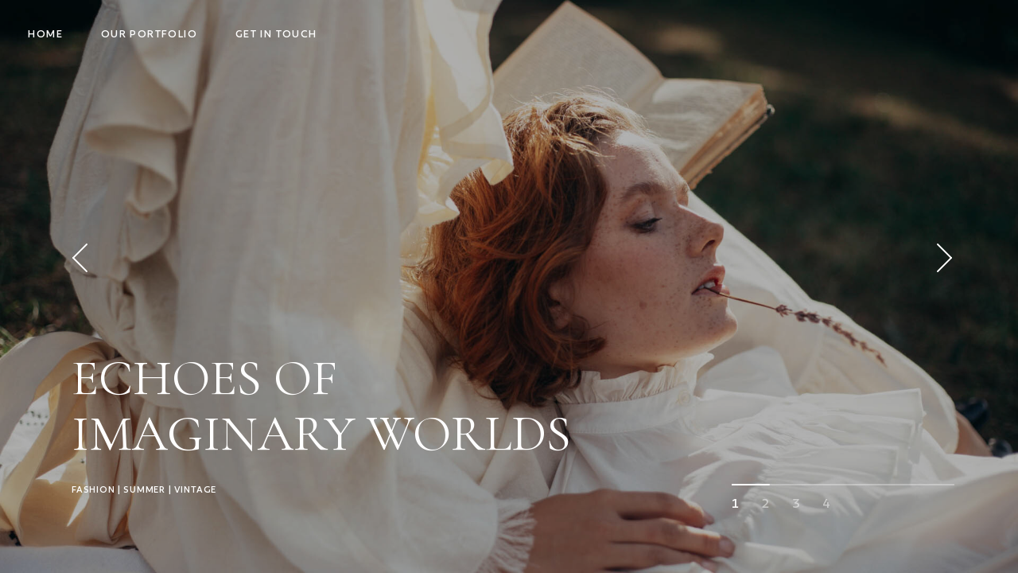

--- FILE ---
content_type: text/html; charset=UTF-8
request_url: https://interieurdesignfotografie.de/fullscreen-home/
body_size: 90656
content:
<!DOCTYPE html>
<html lang="nl-NL">
<head>
	<meta charset="UTF-8">
	<meta name="viewport" content="width=device-width, initial-scale=1.0, viewport-fit=cover" />		<meta name='robots' content='index, follow, max-image-preview:large, max-snippet:-1, max-video-preview:-1' />

	<!-- This site is optimized with the Yoast SEO plugin v23.5 - https://yoast.com/wordpress/plugins/seo/ -->
	<title>Fullscreen Home - Interieur Design Fotografie</title>
	<link rel="canonical" href="https://interieurdesignfotografie.de/fullscreen-home/" />
	<meta property="og:locale" content="nl_NL" />
	<meta property="og:type" content="article" />
	<meta property="og:title" content="Fullscreen Home - Interieur Design Fotografie" />
	<meta property="og:url" content="https://interieurdesignfotografie.de/fullscreen-home/" />
	<meta property="og:site_name" content="Interieur Design Fotografie" />
	<meta name="twitter:card" content="summary_large_image" />
	<script type="application/ld+json" class="yoast-schema-graph">{"@context":"https://schema.org","@graph":[{"@type":"WebPage","@id":"https://interieurdesignfotografie.de/fullscreen-home/","url":"https://interieurdesignfotografie.de/fullscreen-home/","name":"Fullscreen Home - Interieur Design Fotografie","isPartOf":{"@id":"https://interieurdesignfotografie.de/#website"},"datePublished":"2023-08-22T13:54:11+00:00","dateModified":"2023-08-22T13:54:11+00:00","breadcrumb":{"@id":"https://interieurdesignfotografie.de/fullscreen-home/#breadcrumb"},"inLanguage":"nl-NL","potentialAction":[{"@type":"ReadAction","target":["https://interieurdesignfotografie.de/fullscreen-home/"]}]},{"@type":"BreadcrumbList","@id":"https://interieurdesignfotografie.de/fullscreen-home/#breadcrumb","itemListElement":[{"@type":"ListItem","position":1,"name":"Home","item":"https://interieurdesignfotografie.de/"},{"@type":"ListItem","position":2,"name":"Fullscreen Home"}]},{"@type":"WebSite","@id":"https://interieurdesignfotografie.de/#website","url":"https://interieurdesignfotografie.de/","name":"Interieur Design Fotografie","description":"Interieur Design Fotografie","potentialAction":[{"@type":"SearchAction","target":{"@type":"EntryPoint","urlTemplate":"https://interieurdesignfotografie.de/?s={search_term_string}"},"query-input":{"@type":"PropertyValueSpecification","valueRequired":true,"valueName":"search_term_string"}}],"inLanguage":"nl-NL"}]}</script>
	<!-- / Yoast SEO plugin. -->


<link rel='dns-prefetch' href='//fonts.googleapis.com' />
<link rel="alternate" type="application/rss+xml" title="Interieur Design Fotografie &raquo; feed" href="https://interieurdesignfotografie.de/feed/" />
<link rel="alternate" type="application/rss+xml" title="Interieur Design Fotografie &raquo; reactiesfeed" href="https://interieurdesignfotografie.de/comments/feed/" />
<script type="text/javascript">
/* <![CDATA[ */
window._wpemojiSettings = {"baseUrl":"https:\/\/s.w.org\/images\/core\/emoji\/14.0.0\/72x72\/","ext":".png","svgUrl":"https:\/\/s.w.org\/images\/core\/emoji\/14.0.0\/svg\/","svgExt":".svg","source":{"concatemoji":"https:\/\/interieurdesignfotografie.de\/wp-includes\/js\/wp-emoji-release.min.js?ver=6.4.3"}};
/*! This file is auto-generated */
!function(i,n){var o,s,e;function c(e){try{var t={supportTests:e,timestamp:(new Date).valueOf()};sessionStorage.setItem(o,JSON.stringify(t))}catch(e){}}function p(e,t,n){e.clearRect(0,0,e.canvas.width,e.canvas.height),e.fillText(t,0,0);var t=new Uint32Array(e.getImageData(0,0,e.canvas.width,e.canvas.height).data),r=(e.clearRect(0,0,e.canvas.width,e.canvas.height),e.fillText(n,0,0),new Uint32Array(e.getImageData(0,0,e.canvas.width,e.canvas.height).data));return t.every(function(e,t){return e===r[t]})}function u(e,t,n){switch(t){case"flag":return n(e,"\ud83c\udff3\ufe0f\u200d\u26a7\ufe0f","\ud83c\udff3\ufe0f\u200b\u26a7\ufe0f")?!1:!n(e,"\ud83c\uddfa\ud83c\uddf3","\ud83c\uddfa\u200b\ud83c\uddf3")&&!n(e,"\ud83c\udff4\udb40\udc67\udb40\udc62\udb40\udc65\udb40\udc6e\udb40\udc67\udb40\udc7f","\ud83c\udff4\u200b\udb40\udc67\u200b\udb40\udc62\u200b\udb40\udc65\u200b\udb40\udc6e\u200b\udb40\udc67\u200b\udb40\udc7f");case"emoji":return!n(e,"\ud83e\udef1\ud83c\udffb\u200d\ud83e\udef2\ud83c\udfff","\ud83e\udef1\ud83c\udffb\u200b\ud83e\udef2\ud83c\udfff")}return!1}function f(e,t,n){var r="undefined"!=typeof WorkerGlobalScope&&self instanceof WorkerGlobalScope?new OffscreenCanvas(300,150):i.createElement("canvas"),a=r.getContext("2d",{willReadFrequently:!0}),o=(a.textBaseline="top",a.font="600 32px Arial",{});return e.forEach(function(e){o[e]=t(a,e,n)}),o}function t(e){var t=i.createElement("script");t.src=e,t.defer=!0,i.head.appendChild(t)}"undefined"!=typeof Promise&&(o="wpEmojiSettingsSupports",s=["flag","emoji"],n.supports={everything:!0,everythingExceptFlag:!0},e=new Promise(function(e){i.addEventListener("DOMContentLoaded",e,{once:!0})}),new Promise(function(t){var n=function(){try{var e=JSON.parse(sessionStorage.getItem(o));if("object"==typeof e&&"number"==typeof e.timestamp&&(new Date).valueOf()<e.timestamp+604800&&"object"==typeof e.supportTests)return e.supportTests}catch(e){}return null}();if(!n){if("undefined"!=typeof Worker&&"undefined"!=typeof OffscreenCanvas&&"undefined"!=typeof URL&&URL.createObjectURL&&"undefined"!=typeof Blob)try{var e="postMessage("+f.toString()+"("+[JSON.stringify(s),u.toString(),p.toString()].join(",")+"));",r=new Blob([e],{type:"text/javascript"}),a=new Worker(URL.createObjectURL(r),{name:"wpTestEmojiSupports"});return void(a.onmessage=function(e){c(n=e.data),a.terminate(),t(n)})}catch(e){}c(n=f(s,u,p))}t(n)}).then(function(e){for(var t in e)n.supports[t]=e[t],n.supports.everything=n.supports.everything&&n.supports[t],"flag"!==t&&(n.supports.everythingExceptFlag=n.supports.everythingExceptFlag&&n.supports[t]);n.supports.everythingExceptFlag=n.supports.everythingExceptFlag&&!n.supports.flag,n.DOMReady=!1,n.readyCallback=function(){n.DOMReady=!0}}).then(function(){return e}).then(function(){var e;n.supports.everything||(n.readyCallback(),(e=n.source||{}).concatemoji?t(e.concatemoji):e.wpemoji&&e.twemoji&&(t(e.twemoji),t(e.wpemoji)))}))}((window,document),window._wpemojiSettings);
/* ]]> */
</script>
<style id='wp-emoji-styles-inline-css' type='text/css'>

	img.wp-smiley, img.emoji {
		display: inline !important;
		border: none !important;
		box-shadow: none !important;
		height: 1em !important;
		width: 1em !important;
		margin: 0 0.07em !important;
		vertical-align: -0.1em !important;
		background: none !important;
		padding: 0 !important;
	}
</style>
<style id='classic-theme-styles-inline-css' type='text/css'>
/*! This file is auto-generated */
.wp-block-button__link{color:#fff;background-color:#32373c;border-radius:9999px;box-shadow:none;text-decoration:none;padding:calc(.667em + 2px) calc(1.333em + 2px);font-size:1.125em}.wp-block-file__button{background:#32373c;color:#fff;text-decoration:none}
</style>
<style id='global-styles-inline-css' type='text/css'>
body{--wp--preset--color--black: #000000;--wp--preset--color--cyan-bluish-gray: #abb8c3;--wp--preset--color--white: #ffffff;--wp--preset--color--pale-pink: #f78da7;--wp--preset--color--vivid-red: #cf2e2e;--wp--preset--color--luminous-vivid-orange: #ff6900;--wp--preset--color--luminous-vivid-amber: #fcb900;--wp--preset--color--light-green-cyan: #7bdcb5;--wp--preset--color--vivid-green-cyan: #00d084;--wp--preset--color--pale-cyan-blue: #8ed1fc;--wp--preset--color--vivid-cyan-blue: #0693e3;--wp--preset--color--vivid-purple: #9b51e0;--wp--preset--gradient--vivid-cyan-blue-to-vivid-purple: linear-gradient(135deg,rgba(6,147,227,1) 0%,rgb(155,81,224) 100%);--wp--preset--gradient--light-green-cyan-to-vivid-green-cyan: linear-gradient(135deg,rgb(122,220,180) 0%,rgb(0,208,130) 100%);--wp--preset--gradient--luminous-vivid-amber-to-luminous-vivid-orange: linear-gradient(135deg,rgba(252,185,0,1) 0%,rgba(255,105,0,1) 100%);--wp--preset--gradient--luminous-vivid-orange-to-vivid-red: linear-gradient(135deg,rgba(255,105,0,1) 0%,rgb(207,46,46) 100%);--wp--preset--gradient--very-light-gray-to-cyan-bluish-gray: linear-gradient(135deg,rgb(238,238,238) 0%,rgb(169,184,195) 100%);--wp--preset--gradient--cool-to-warm-spectrum: linear-gradient(135deg,rgb(74,234,220) 0%,rgb(151,120,209) 20%,rgb(207,42,186) 40%,rgb(238,44,130) 60%,rgb(251,105,98) 80%,rgb(254,248,76) 100%);--wp--preset--gradient--blush-light-purple: linear-gradient(135deg,rgb(255,206,236) 0%,rgb(152,150,240) 100%);--wp--preset--gradient--blush-bordeaux: linear-gradient(135deg,rgb(254,205,165) 0%,rgb(254,45,45) 50%,rgb(107,0,62) 100%);--wp--preset--gradient--luminous-dusk: linear-gradient(135deg,rgb(255,203,112) 0%,rgb(199,81,192) 50%,rgb(65,88,208) 100%);--wp--preset--gradient--pale-ocean: linear-gradient(135deg,rgb(255,245,203) 0%,rgb(182,227,212) 50%,rgb(51,167,181) 100%);--wp--preset--gradient--electric-grass: linear-gradient(135deg,rgb(202,248,128) 0%,rgb(113,206,126) 100%);--wp--preset--gradient--midnight: linear-gradient(135deg,rgb(2,3,129) 0%,rgb(40,116,252) 100%);--wp--preset--font-size--small: 13px;--wp--preset--font-size--medium: 20px;--wp--preset--font-size--large: 36px;--wp--preset--font-size--x-large: 42px;--wp--preset--spacing--20: 0.44rem;--wp--preset--spacing--30: 0.67rem;--wp--preset--spacing--40: 1rem;--wp--preset--spacing--50: 1.5rem;--wp--preset--spacing--60: 2.25rem;--wp--preset--spacing--70: 3.38rem;--wp--preset--spacing--80: 5.06rem;--wp--preset--shadow--natural: 6px 6px 9px rgba(0, 0, 0, 0.2);--wp--preset--shadow--deep: 12px 12px 50px rgba(0, 0, 0, 0.4);--wp--preset--shadow--sharp: 6px 6px 0px rgba(0, 0, 0, 0.2);--wp--preset--shadow--outlined: 6px 6px 0px -3px rgba(255, 255, 255, 1), 6px 6px rgba(0, 0, 0, 1);--wp--preset--shadow--crisp: 6px 6px 0px rgba(0, 0, 0, 1);}:where(.is-layout-flex){gap: 0.5em;}:where(.is-layout-grid){gap: 0.5em;}body .is-layout-flow > .alignleft{float: left;margin-inline-start: 0;margin-inline-end: 2em;}body .is-layout-flow > .alignright{float: right;margin-inline-start: 2em;margin-inline-end: 0;}body .is-layout-flow > .aligncenter{margin-left: auto !important;margin-right: auto !important;}body .is-layout-constrained > .alignleft{float: left;margin-inline-start: 0;margin-inline-end: 2em;}body .is-layout-constrained > .alignright{float: right;margin-inline-start: 2em;margin-inline-end: 0;}body .is-layout-constrained > .aligncenter{margin-left: auto !important;margin-right: auto !important;}body .is-layout-constrained > :where(:not(.alignleft):not(.alignright):not(.alignfull)){max-width: var(--wp--style--global--content-size);margin-left: auto !important;margin-right: auto !important;}body .is-layout-constrained > .alignwide{max-width: var(--wp--style--global--wide-size);}body .is-layout-flex{display: flex;}body .is-layout-flex{flex-wrap: wrap;align-items: center;}body .is-layout-flex > *{margin: 0;}body .is-layout-grid{display: grid;}body .is-layout-grid > *{margin: 0;}:where(.wp-block-columns.is-layout-flex){gap: 2em;}:where(.wp-block-columns.is-layout-grid){gap: 2em;}:where(.wp-block-post-template.is-layout-flex){gap: 1.25em;}:where(.wp-block-post-template.is-layout-grid){gap: 1.25em;}.has-black-color{color: var(--wp--preset--color--black) !important;}.has-cyan-bluish-gray-color{color: var(--wp--preset--color--cyan-bluish-gray) !important;}.has-white-color{color: var(--wp--preset--color--white) !important;}.has-pale-pink-color{color: var(--wp--preset--color--pale-pink) !important;}.has-vivid-red-color{color: var(--wp--preset--color--vivid-red) !important;}.has-luminous-vivid-orange-color{color: var(--wp--preset--color--luminous-vivid-orange) !important;}.has-luminous-vivid-amber-color{color: var(--wp--preset--color--luminous-vivid-amber) !important;}.has-light-green-cyan-color{color: var(--wp--preset--color--light-green-cyan) !important;}.has-vivid-green-cyan-color{color: var(--wp--preset--color--vivid-green-cyan) !important;}.has-pale-cyan-blue-color{color: var(--wp--preset--color--pale-cyan-blue) !important;}.has-vivid-cyan-blue-color{color: var(--wp--preset--color--vivid-cyan-blue) !important;}.has-vivid-purple-color{color: var(--wp--preset--color--vivid-purple) !important;}.has-black-background-color{background-color: var(--wp--preset--color--black) !important;}.has-cyan-bluish-gray-background-color{background-color: var(--wp--preset--color--cyan-bluish-gray) !important;}.has-white-background-color{background-color: var(--wp--preset--color--white) !important;}.has-pale-pink-background-color{background-color: var(--wp--preset--color--pale-pink) !important;}.has-vivid-red-background-color{background-color: var(--wp--preset--color--vivid-red) !important;}.has-luminous-vivid-orange-background-color{background-color: var(--wp--preset--color--luminous-vivid-orange) !important;}.has-luminous-vivid-amber-background-color{background-color: var(--wp--preset--color--luminous-vivid-amber) !important;}.has-light-green-cyan-background-color{background-color: var(--wp--preset--color--light-green-cyan) !important;}.has-vivid-green-cyan-background-color{background-color: var(--wp--preset--color--vivid-green-cyan) !important;}.has-pale-cyan-blue-background-color{background-color: var(--wp--preset--color--pale-cyan-blue) !important;}.has-vivid-cyan-blue-background-color{background-color: var(--wp--preset--color--vivid-cyan-blue) !important;}.has-vivid-purple-background-color{background-color: var(--wp--preset--color--vivid-purple) !important;}.has-black-border-color{border-color: var(--wp--preset--color--black) !important;}.has-cyan-bluish-gray-border-color{border-color: var(--wp--preset--color--cyan-bluish-gray) !important;}.has-white-border-color{border-color: var(--wp--preset--color--white) !important;}.has-pale-pink-border-color{border-color: var(--wp--preset--color--pale-pink) !important;}.has-vivid-red-border-color{border-color: var(--wp--preset--color--vivid-red) !important;}.has-luminous-vivid-orange-border-color{border-color: var(--wp--preset--color--luminous-vivid-orange) !important;}.has-luminous-vivid-amber-border-color{border-color: var(--wp--preset--color--luminous-vivid-amber) !important;}.has-light-green-cyan-border-color{border-color: var(--wp--preset--color--light-green-cyan) !important;}.has-vivid-green-cyan-border-color{border-color: var(--wp--preset--color--vivid-green-cyan) !important;}.has-pale-cyan-blue-border-color{border-color: var(--wp--preset--color--pale-cyan-blue) !important;}.has-vivid-cyan-blue-border-color{border-color: var(--wp--preset--color--vivid-cyan-blue) !important;}.has-vivid-purple-border-color{border-color: var(--wp--preset--color--vivid-purple) !important;}.has-vivid-cyan-blue-to-vivid-purple-gradient-background{background: var(--wp--preset--gradient--vivid-cyan-blue-to-vivid-purple) !important;}.has-light-green-cyan-to-vivid-green-cyan-gradient-background{background: var(--wp--preset--gradient--light-green-cyan-to-vivid-green-cyan) !important;}.has-luminous-vivid-amber-to-luminous-vivid-orange-gradient-background{background: var(--wp--preset--gradient--luminous-vivid-amber-to-luminous-vivid-orange) !important;}.has-luminous-vivid-orange-to-vivid-red-gradient-background{background: var(--wp--preset--gradient--luminous-vivid-orange-to-vivid-red) !important;}.has-very-light-gray-to-cyan-bluish-gray-gradient-background{background: var(--wp--preset--gradient--very-light-gray-to-cyan-bluish-gray) !important;}.has-cool-to-warm-spectrum-gradient-background{background: var(--wp--preset--gradient--cool-to-warm-spectrum) !important;}.has-blush-light-purple-gradient-background{background: var(--wp--preset--gradient--blush-light-purple) !important;}.has-blush-bordeaux-gradient-background{background: var(--wp--preset--gradient--blush-bordeaux) !important;}.has-luminous-dusk-gradient-background{background: var(--wp--preset--gradient--luminous-dusk) !important;}.has-pale-ocean-gradient-background{background: var(--wp--preset--gradient--pale-ocean) !important;}.has-electric-grass-gradient-background{background: var(--wp--preset--gradient--electric-grass) !important;}.has-midnight-gradient-background{background: var(--wp--preset--gradient--midnight) !important;}.has-small-font-size{font-size: var(--wp--preset--font-size--small) !important;}.has-medium-font-size{font-size: var(--wp--preset--font-size--medium) !important;}.has-large-font-size{font-size: var(--wp--preset--font-size--large) !important;}.has-x-large-font-size{font-size: var(--wp--preset--font-size--x-large) !important;}
.wp-block-navigation a:where(:not(.wp-element-button)){color: inherit;}
:where(.wp-block-post-template.is-layout-flex){gap: 1.25em;}:where(.wp-block-post-template.is-layout-grid){gap: 1.25em;}
:where(.wp-block-columns.is-layout-flex){gap: 2em;}:where(.wp-block-columns.is-layout-grid){gap: 2em;}
.wp-block-pullquote{font-size: 1.5em;line-height: 1.6;}
</style>
<link rel='stylesheet' id='em-puchase-code-validator-css' href='https://interieurdesignfotografie.de/wp-content/plugins/em-purchase-code-validator/public/assets/css/em-puchase-code-validator-public.css?ver=1.1' type='text/css' media='all' />
<link rel='stylesheet' id='captura-main-style-css' href='https://interieurdesignfotografie.de/wp-content/themes/captura/style.css?ver=6.4.3' type='text/css' media='all' />
<link rel='stylesheet' id='captura-fonts-css' href='https://fonts.googleapis.com/css?family=Montserrat%3A300%2C400%2C500%2C+600&#038;ver=1.0.0' type='text/css' media='all' />
<link rel='stylesheet' id='elementor-frontend-css' href='https://interieurdesignfotografie.de/wp-content/uploads/elementor/css/custom-frontend.min.css?ver=1734691687' type='text/css' media='all' />
<link rel='stylesheet' id='elementor-post-6-css' href='https://interieurdesignfotografie.de/wp-content/uploads/elementor/css/post-6.css?ver=1734691687' type='text/css' media='all' />
<link rel='stylesheet' id='neuron-frontend-css' href='https://interieurdesignfotografie.de/wp-content/uploads/elementor/css/neuron-frontend.css?ver=1734691687' type='text/css' media='all' />
<style id='neuron-frontend-inline-css' type='text/css'>
.elementor-app-iframe { display: none !important; } .e-route-app { overflow: scroll !important; } 
</style>
<link rel='stylesheet' id='neuron-icons-css' href='https://interieurdesignfotografie.de/wp-content/plugins/neuron-builder/assets/fonts/n-icons/n-icons.css?ver=1.0.8.4' type='text/css' media='all' />
<link rel='stylesheet' id='elementor-post-1597-css' href='https://interieurdesignfotografie.de/wp-content/uploads/elementor/css/post-1597.css?ver=1734762655' type='text/css' media='all' />
<link rel='stylesheet' id='elementor-post-442-css' href='https://interieurdesignfotografie.de/wp-content/uploads/elementor/css/post-442.css?ver=1734691688' type='text/css' media='all' />
<link rel='stylesheet' id='elementor-post-162-css' href='https://interieurdesignfotografie.de/wp-content/uploads/elementor/css/post-162.css?ver=1734691688' type='text/css' media='all' />
<link rel='stylesheet' id='google-fonts-1-css' href='https://fonts.googleapis.com/css?family=Cormorant%3A100%2C100italic%2C200%2C200italic%2C300%2C300italic%2C400%2C400italic%2C500%2C500italic%2C600%2C600italic%2C700%2C700italic%2C800%2C800italic%2C900%2C900italic%7CCormorant+Garamond%3A100%2C100italic%2C200%2C200italic%2C300%2C300italic%2C400%2C400italic%2C500%2C500italic%2C600%2C600italic%2C700%2C700italic%2C800%2C800italic%2C900%2C900italic%7CInter%3A100%2C100italic%2C200%2C200italic%2C300%2C300italic%2C400%2C400italic%2C500%2C500italic%2C600%2C600italic%2C700%2C700italic%2C800%2C800italic%2C900%2C900italic&#038;display=swap&#038;ver=6.4.3' type='text/css' media='all' />
<link rel="preconnect" href="https://fonts.gstatic.com/" crossorigin><script type="text/javascript" src="https://interieurdesignfotografie.de/wp-includes/js/jquery/jquery.min.js?ver=3.7.1" id="jquery-core-js"></script>
<script type="text/javascript" src="https://interieurdesignfotografie.de/wp-includes/js/jquery/jquery-migrate.min.js?ver=3.4.1" id="jquery-migrate-js"></script>
<script type="text/javascript" src="https://interieurdesignfotografie.de/wp-content/plugins/em-purchase-code-validator/public/assets/js/vue.min.js?ver=1.1" id="em-vue-lib-js"></script>
<script type="text/javascript" src="https://interieurdesignfotografie.de/wp-content/plugins/em-purchase-code-validator/public/assets/js/moment.js?ver=1.1" id="em-vue-moment-js"></script>
<script type="text/javascript" src="https://interieurdesignfotografie.de/wp-content/plugins/em-purchase-code-validator/public/assets/js/moment-timezone.min.js?ver=1.1" id="em-vue-moment-tz-js"></script>
<script type="text/javascript" src="https://interieurdesignfotografie.de/wp-content/plugins/em-purchase-code-validator/public/assets/js/axios.min.js?ver=1.1" id="em-axios-lib-js"></script>
<script type="text/javascript" src="https://interieurdesignfotografie.de/wp-content/plugins/strato-assistant/js/cookies.js?ver=1711183883" id="strato-assistant-wp-cookies-js"></script>
<link rel="https://api.w.org/" href="https://interieurdesignfotografie.de/wp-json/" /><link rel="alternate" type="application/json" href="https://interieurdesignfotografie.de/wp-json/wp/v2/pages/1597" /><link rel="EditURI" type="application/rsd+xml" title="RSD" href="https://interieurdesignfotografie.de/xmlrpc.php?rsd" />

<link rel='shortlink' href='https://interieurdesignfotografie.de/?p=1597' />
<link rel="alternate" type="application/json+oembed" href="https://interieurdesignfotografie.de/wp-json/oembed/1.0/embed?url=https%3A%2F%2Finterieurdesignfotografie.de%2Ffullscreen-home%2F" />
<link rel="alternate" type="text/xml+oembed" href="https://interieurdesignfotografie.de/wp-json/oembed/1.0/embed?url=https%3A%2F%2Finterieurdesignfotografie.de%2Ffullscreen-home%2F&#038;format=xml" />
<meta name="cdp-version" content="1.5.0" /><meta name="generator" content="Elementor 3.27.7; features: e_font_icon_svg, additional_custom_breakpoints; settings: css_print_method-external, google_font-enabled, font_display-swap">
			<style>
				.e-con.e-parent:nth-of-type(n+4):not(.e-lazyloaded):not(.e-no-lazyload),
				.e-con.e-parent:nth-of-type(n+4):not(.e-lazyloaded):not(.e-no-lazyload) * {
					background-image: none !important;
				}
				@media screen and (max-height: 1024px) {
					.e-con.e-parent:nth-of-type(n+3):not(.e-lazyloaded):not(.e-no-lazyload),
					.e-con.e-parent:nth-of-type(n+3):not(.e-lazyloaded):not(.e-no-lazyload) * {
						background-image: none !important;
					}
				}
				@media screen and (max-height: 640px) {
					.e-con.e-parent:nth-of-type(n+2):not(.e-lazyloaded):not(.e-no-lazyload),
					.e-con.e-parent:nth-of-type(n+2):not(.e-lazyloaded):not(.e-no-lazyload) * {
						background-image: none !important;
					}
				}
			</style>
			<meta name="generator" content="Powered by Slider Revolution 6.6.18 - responsive, Mobile-Friendly Slider Plugin for WordPress with comfortable drag and drop interface." />
<link rel="icon" href="https://interieurdesignfotografie.de/wp-content/uploads/2024/03/cropped-18A2299_resize-1-scaled-1-32x32.jpg" sizes="32x32" />
<link rel="icon" href="https://interieurdesignfotografie.de/wp-content/uploads/2024/03/cropped-18A2299_resize-1-scaled-1-192x192.jpg" sizes="192x192" />
<link rel="apple-touch-icon" href="https://interieurdesignfotografie.de/wp-content/uploads/2024/03/cropped-18A2299_resize-1-scaled-1-180x180.jpg" />
<meta name="msapplication-TileImage" content="https://interieurdesignfotografie.de/wp-content/uploads/2024/03/cropped-18A2299_resize-1-scaled-1-270x270.jpg" />
<script>function setREVStartSize(e){
			//window.requestAnimationFrame(function() {
				window.RSIW = window.RSIW===undefined ? window.innerWidth : window.RSIW;
				window.RSIH = window.RSIH===undefined ? window.innerHeight : window.RSIH;
				try {
					var pw = document.getElementById(e.c).parentNode.offsetWidth,
						newh;
					pw = pw===0 || isNaN(pw) || (e.l=="fullwidth" || e.layout=="fullwidth") ? window.RSIW : pw;
					e.tabw = e.tabw===undefined ? 0 : parseInt(e.tabw);
					e.thumbw = e.thumbw===undefined ? 0 : parseInt(e.thumbw);
					e.tabh = e.tabh===undefined ? 0 : parseInt(e.tabh);
					e.thumbh = e.thumbh===undefined ? 0 : parseInt(e.thumbh);
					e.tabhide = e.tabhide===undefined ? 0 : parseInt(e.tabhide);
					e.thumbhide = e.thumbhide===undefined ? 0 : parseInt(e.thumbhide);
					e.mh = e.mh===undefined || e.mh=="" || e.mh==="auto" ? 0 : parseInt(e.mh,0);
					if(e.layout==="fullscreen" || e.l==="fullscreen")
						newh = Math.max(e.mh,window.RSIH);
					else{
						e.gw = Array.isArray(e.gw) ? e.gw : [e.gw];
						for (var i in e.rl) if (e.gw[i]===undefined || e.gw[i]===0) e.gw[i] = e.gw[i-1];
						e.gh = e.el===undefined || e.el==="" || (Array.isArray(e.el) && e.el.length==0)? e.gh : e.el;
						e.gh = Array.isArray(e.gh) ? e.gh : [e.gh];
						for (var i in e.rl) if (e.gh[i]===undefined || e.gh[i]===0) e.gh[i] = e.gh[i-1];
											
						var nl = new Array(e.rl.length),
							ix = 0,
							sl;
						e.tabw = e.tabhide>=pw ? 0 : e.tabw;
						e.thumbw = e.thumbhide>=pw ? 0 : e.thumbw;
						e.tabh = e.tabhide>=pw ? 0 : e.tabh;
						e.thumbh = e.thumbhide>=pw ? 0 : e.thumbh;
						for (var i in e.rl) nl[i] = e.rl[i]<window.RSIW ? 0 : e.rl[i];
						sl = nl[0];
						for (var i in nl) if (sl>nl[i] && nl[i]>0) { sl = nl[i]; ix=i;}
						var m = pw>(e.gw[ix]+e.tabw+e.thumbw) ? 1 : (pw-(e.tabw+e.thumbw)) / (e.gw[ix]);
						newh =  (e.gh[ix] * m) + (e.tabh + e.thumbh);
					}
					var el = document.getElementById(e.c);
					if (el!==null && el) el.style.height = newh+"px";
					el = document.getElementById(e.c+"_wrapper");
					if (el!==null && el) {
						el.style.height = newh+"px";
						el.style.display = "block";
					}
				} catch(e){
					console.log("Failure at Presize of Slider:" + e)
				}
			//});
		  };</script>
</head>
<body class="page-template-default page page-id-1597 elementor-default elementor-kit-6 elementor-page elementor-page-1597">

		<header data-elementor-type="header" data-elementor-id="162" class="elementor elementor-162 elementor-location-header">
		<div class="elementor-section-wrap">
					<section class="elementor-section elementor-top-section elementor-element elementor-element-ff65fb7 elementor-section-full_width n-captura-container--wide elementor-section-height-default elementor-section-height-default" data-id="ff65fb7" data-element_type="section">
						<div class="elementor-container elementor-column-gap-no">
					<div class="elementor-column elementor-col-100 elementor-top-column elementor-element elementor-element-8cbf3c2" data-id="8cbf3c2" data-element_type="column">
			<div class="elementor-widget-wrap elementor-element-populated">
						<div class="elementor-element elementor-element-3d49775 elementor-widget__width-auto m-neuron-nav-menu__pointer-none m-neuron-nav-menu--indicator-none m-neuron-nav-menu--breakpoint-tablet elementor-hidden-tablet elementor-hidden-mobile m-neuron-nav-menu--horizontal elementor-widget elementor-widget-neuron-nav-menu" data-id="3d49775" data-element_type="widget" data-settings="{&quot;active_scroll&quot;:&quot;yes&quot;}" data-widget_type="neuron-nav-menu.default">
				<div class="elementor-widget-container">
									<nav class="m-neuron-nav-menu" id="m-neuron-nav-menu--id-3-3d49775"><ul id="menu-1-3d49775" class="m-neuron-nav-menu__list"><li id="menu-item-1601" class="menu-item menu-item-type-post_type menu-item-object-page menu-item-home menu-item-1601"><a href="https://interieurdesignfotografie.de/">Home</a></li>
<li id="menu-item-5825" class="menu-item menu-item-type-post_type menu-item-object-page menu-item-5825"><a href="https://interieurdesignfotografie.de/our-portfolio/">Our Portfolio</a></li>
<li id="menu-item-5814" class="menu-item menu-item-type-post_type menu-item-object-page menu-item-5814"><a href="https://interieurdesignfotografie.de/simple-info/">Get in touch</a></li>
</ul></nav>
				<nav class="m-neuron-nav-menu--mobile" id="m-neuron-nav-menu--mobile--id-3d49775">
					<div class="m-neuron-nav-menu__hamburger-holder">
						<a href="#" class="m-neuron-nav-menu__hamburger">
							<svg style="enable-background:new 0 0 139 139;" version="1.1" viewBox="0 0 139 139" xml:space="preserve" xmlns="http://www.w3.org/2000/svg" xmlns:xlink="http://www.w3.org/1999/xlink"><line class="st0" x1="26.5" x2="112.5" y1="46.3" y2="46.3"/><line class="st0" x1="26.5" x2="112.5" y1="92.7" y2="92.7"/><line class="st0" x1="26.5" x2="112.5" y1="69.5" y2="69.5"/></svg>
						</a>
					</div>
					<ul id="menu-2-3d49775" class="m-neuron-nav-menu__list"><li class="menu-item menu-item-type-post_type menu-item-object-page menu-item-home menu-item-1601"><a href="https://interieurdesignfotografie.de/">Home</a></li>
<li class="menu-item menu-item-type-post_type menu-item-object-page menu-item-5825"><a href="https://interieurdesignfotografie.de/our-portfolio/">Our Portfolio</a></li>
<li class="menu-item menu-item-type-post_type menu-item-object-page menu-item-5814"><a href="https://interieurdesignfotografie.de/simple-info/">Get in touch</a></li>
</ul>				</nav>
							</div>
				</div>
				<div class="elementor-element elementor-element-a751e5d elementor-widget__width-auto menu-overlay elementor-hidden-desktop elementor-widget elementor-widget-heading" data-id="a751e5d" data-element_type="widget" data-widget_type="heading.default">
				<div class="elementor-widget-container">
					<h2 class="elementor-heading-title elementor-size-default"><a href="#elementor-action%3Aaction%3Dpopup%3Aopen%26settings%3DeyJpZCI6IjI1NjQiLCJ0b2dnbGUiOmZhbHNlfQ%3D%3D">[ Menu ]</a></h2>				</div>
				</div>
					</div>
		</div>
					</div>
		</section>
				</div>
		</header>
		<div class="main-wrapper">
    <main class="main">
        		<div class="n-container">
	
        <h1 class="entry-title">Fullscreen Home</h1>
        		<div data-elementor-type="wp-page" data-elementor-id="1597" class="elementor elementor-1597">
						<section class="elementor-section elementor-top-section elementor-element elementor-element-b1aaec9 elementor-section-full_width elementor-section-height-default elementor-section-height-default" data-id="b1aaec9" data-element_type="section">
						<div class="elementor-container elementor-column-gap-no">
					<div class="elementor-column elementor-col-100 elementor-top-column elementor-element elementor-element-9951cf6" data-id="9951cf6" data-element_type="column">
			<div class="elementor-widget-wrap elementor-element-populated">
						<div class="elementor-element elementor-element-939eff4 elementor-widget elementor-widget-slider_revolution" data-id="939eff4" data-element_type="widget" data-widget_type="slider_revolution.default">
				<div class="elementor-widget-container">
					
		<div class="wp-block-themepunch-revslider">
			<!-- START Fullscreen Home REVOLUTION SLIDER 6.6.18 --><p class="rs-p-wp-fix"></p>
			<rs-module-wrap id="rev_slider_4_1_wrapper" data-source="gallery" style="visibility:hidden;background:transparent;padding:0;">
				<rs-module id="rev_slider_4_1" style="" data-version="6.6.18">
					<rs-slides style="overflow: hidden; position: absolute;">
						<rs-slide style="position: absolute;" data-key="rs-14" data-title="first-slider" data-thumb="//interieurdesignfotografie.de/wp-content/uploads/2023/09/fullscreen-home2-img-1-50x100.jpg" data-anim="ms:500ms;" data-in="o:0;" data-out="a:false;" data-p1="1">
							<img fetchpriority="high" decoding="async" src="//interieurdesignfotografie.de/wp-content/plugins/revslider/public/assets/assets/dummy.png" alt="" title="fullscreen-home2-img-1" width="1920" height="1080" class="rev-slidebg tp-rs-img rs-lazyload" data-lazyload="//interieurdesignfotografie.de/wp-content/uploads/2023/09/fullscreen-home2-img-1.jpg" data-no-retina>
<!--						--><rs-zone id="rrzb_14" class="rev_row_zone_bottom" style="z-index: 5;"><!--

								--><rs-row
									id="slider-4-slide-14-layer-1" 
									class="row-content"
									data-type="row"
									data-xy="xo:50px;yo:264.44444274902344px;"
									data-cbreak="nobreak"
									data-basealign="slide"
									data-rsp_bd="off"
									data-margin="t:60,60,60,20;r:80,80,30,20;b:80,80,80,100;l:80,80,30,20;"
									data-frame_0="o:1;"
									data-frame_999="o:0;st:w;sR:8700;sA:9000;"
									style="z-index:6;.row-content { overflow:hidden !important;"
								><!--
									--><rs-column
										id="slider-4-slide-14-layer-2" 
										data-type="column"
										data-xy="xo:50px;yo:264.44444274902344px;"
										data-rsp_bd="off"
										data-column="w:100%;"
										data-padding="t:10;r:10;b:10;l:10;"
										data-frame_0="o:1;"
										data-frame_999="o:0;st:w;sR:8700;sA:9000;"
										style="z-index:6;width:100%;"
									><!--
										--><a
											id="slider-4-slide-14-layer-10" 
											class="rs-layer"
											href="https://neuronthemes.com/captura/portfolio/afraid-of-soundtrack/" target="_self"
											data-type="text"
											data-rsp_ch="on"
											data-xy=""
											data-pos="r"
											data-text="w:normal;s:80,80,56,46;l:88,88,64,56;"
											data-margin="t:16,16,16,0;b:32;"
											data-frame_0="x:-40%;"
											data-frame_1="sp:1200;"
											data-frame_999="o:0;st:w;sR:8700;"
											style="z-index:7;font-family:'Cormorant Garamond';text-transform:uppercase;"
										>Echoes of<br />Imaginary Worlds 
										</a><!--

										--><rs-group
											id="slider-4-slide-14-layer-3" 
											data-type="group"
											data-rsp_ch="on"
											data-xy="xo:50px,41px,31px,19px;yo:450px,371px,281px,173px;"
											data-pos="r"
											data-text="w:normal;s:20,16,12,7;l:0,20,15,9;"
											data-dim="w:auto,auto,auto,100%;"
											data-frame_0="o:1;"
											data-frame_1="e:power4.inOut;sp:800;"
											data-frame_999="o:0;st:w;sA:9000;"
											style="z-index:6;"
										><!--
											--><rs-layer
												id="slider-4-slide-14-layer-13" 
												class="custom-font"
												data-type="text"
												data-rsp_ch="on"
												data-xy=""
												data-pos="r"
												data-text="w:normal;s:16;l:24,20,20,20;ls:1.5px;fw:500;"
												data-disp="inline-block"
												data-frame_1="e:power4.inOut;sp:800;"
												data-frame_999="o:0;st:w;"
												style="z-index:8;font-family:'Roboto';text-transform:uppercase;display:inline-block;"
											>Fashion |  
											</rs-layer><!--

											--><rs-layer
												id="slider-4-slide-14-layer-9" 
												class="custom-font"
												data-type="text"
												data-rsp_ch="on"
												data-xy=""
												data-pos="r"
												data-text="w:normal;s:16;l:24,20,20,20;ls:1.5px;fw:500;"
												data-disp="inline-block"
												data-margin="r:4,3,2,1;l:4,3,2,1;"
												data-frame_1="e:power4.inOut;sp:800;"
												data-frame_999="o:0;st:w;"
												style="z-index:7;font-family:'Inter';text-transform:uppercase;display:inline-block;"
											>SUMMER |  
											</rs-layer><!--

											--><rs-layer
												id="slider-4-slide-14-layer-11" 
												class="custom-font"
												data-type="text"
												data-rsp_ch="on"
												data-xy=""
												data-pos="r"
												data-text="w:normal;s:16;l:24,20,20,20;ls:1.5px;fw:500;"
												data-disp="inline-block"
												data-frame_1="e:power4.inOut;sp:800;"
												data-frame_999="o:0;st:w;"
												style="z-index:6;font-family:'Inter';text-transform:uppercase;display:inline-block;"
											>VINTAGE 
											</rs-layer><!--
										--></rs-group><!--
									--></rs-column><!--
								--></rs-row><!--
							--></rs-zone><!--

							--><rs-layer
								id="slider-4-slide-14-layer-0" 
								data-type="shape"
								data-rsp_ch="on"
								data-text="w:normal;s:20,16,12,7;l:0,20,15,9;"
								data-dim="w:100%;h:100%;"
								data-basealign="slide"
								data-frame_1="sp:0;"
								data-frame_999="o:0;st:w;sR:9000;"
								style="z-index:4;background-color:rgba(0,0,0,0.3);"
							> 
							</rs-layer><!--

							--><rs-layer
								id="slider-4-slide-14-layer-12" 
								data-type="shape"
								data-rsp_ch="on"
								data-xy="xo:50px,41px,31px,19px;yo:400px,330px,250px,154px;"
								data-text="w:normal;s:20,16,12,7;c:both;l:0,20,15,9;"
								data-flcr="c:both;"
								data-dim="w:100%;h:10px,8px,6px,3px;"
								data-frame_999="o:0;st:w;"
								style="z-index:8;"
							> 
							</rs-layer><!--
-->						</rs-slide>
						<rs-slide style="position: absolute;" data-key="rs-15" data-title="first-slider" data-thumb="//interieurdesignfotografie.de/wp-content/uploads/2023/09/fullscreen-home2-img-2-50x100.jpg" data-anim="ms:500ms;" data-in="o:0;" data-out="a:false;" data-p1="2">
							<img decoding="async" src="//interieurdesignfotografie.de/wp-content/plugins/revslider/public/assets/assets/dummy.png" alt="" title="fullscreen-home2-img-2" width="1920" height="1080" class="rev-slidebg tp-rs-img rs-lazyload" data-lazyload="//interieurdesignfotografie.de/wp-content/uploads/2023/09/fullscreen-home2-img-2.jpg" data-no-retina>
<!--						--><rs-zone id="rrzb_15" class="rev_row_zone_bottom" style="z-index: 5;"><!--

								--><rs-row
									id="slider-4-slide-15-layer-1" 
									data-type="row"
									data-xy="xo:50px;yo:264.44444274902344px;"
									data-cbreak="nobreak"
									data-basealign="slide"
									data-rsp_bd="off"
									data-margin="t:60,60,60,20;r:80,80,80,20;b:80,80,80,100;l:80,80,80,20;"
									data-frame_0="o:1;"
									data-frame_999="o:0;st:w;sR:8700;sA:9000;"
									style="z-index:6;"
								><!--
									--><rs-column
										id="slider-4-slide-15-layer-2" 
										data-type="column"
										data-xy="xo:50px;yo:264.44444274902344px;"
										data-rsp_bd="off"
										data-column="w:100%;"
										data-padding="t:10;r:10;b:10;l:10;"
										data-frame_0="o:1;"
										data-frame_999="o:0;st:w;sR:8700;sA:9000;"
										style="z-index:6;width:100%;"
									><!--
										--><a
											id="slider-4-slide-15-layer-10" 
											class="rs-layer"
											href="https://neuronthemes.com/captura/portfolio/simmer-down-disco/" target="_self"
											data-type="text"
											data-rsp_ch="on"
											data-xy=""
											data-pos="r"
											data-text="w:normal;s:80,80,56,46;l:88,88,64,56;"
											data-margin="t:16,16,16,0;b:32;"
											data-frame_0="x:-40%;"
											data-frame_1="sp:1200;"
											data-frame_999="o:0;st:w;sR:8700;"
											style="z-index:7;font-family:'Cormorant Garamond';text-transform:uppercase;"
										>Spectral Whispers: <br />Tales from the Unknown<br />
 
										</a><!--

										--><rs-group
											id="slider-4-slide-15-layer-3" 
											data-type="group"
											data-rsp_ch="on"
											data-xy="xo:50px,41px,31px,19px;yo:450px,371px,281px,173px;"
											data-pos="r"
											data-text="w:normal;s:20,16,12,7;l:0,20,15,9;"
											data-dim="w:100%;"
											data-frame_1="e:power4.inOut;sp:800;"
											data-frame_999="o:0;st:w;sA:9000;"
											style="z-index:6;"
										><!--
											--><rs-layer
												id="slider-4-slide-15-layer-13" 
												class="custom-font"
												data-type="text"
												data-rsp_ch="on"
												data-xy=""
												data-pos="r"
												data-text="w:normal;s:16;l:24,20,20,20;ls:1.5px;fw:500;"
												data-disp="inline-block"
												data-frame_1="e:power4.inOut;sp:800;"
												data-frame_999="o:0;st:w;"
												style="z-index:8;font-family:'Inter';text-transform:uppercase;display:inline-block;"
											>Fashion |  
											</rs-layer><!--

											--><rs-layer
												id="slider-4-slide-15-layer-9" 
												class="custom-font"
												data-type="text"
												data-rsp_ch="on"
												data-xy=""
												data-pos="r"
												data-text="w:normal;s:16;l:24,20,20,20;ls:1.5px;fw:500;"
												data-disp="inline-block"
												data-margin="r:4,3,2,1;l:4,3,2,1;"
												data-frame_1="e:power4.inOut;sp:800;"
												data-frame_999="o:0;st:w;"
												style="z-index:7;font-family:'Inter';text-transform:uppercase;display:inline-block;"
											>SUMMER |  
											</rs-layer><!--

											--><rs-layer
												id="slider-4-slide-15-layer-11" 
												class="custom-font"
												data-type="text"
												data-rsp_ch="on"
												data-xy=""
												data-pos="r"
												data-text="w:normal;s:16;l:24,20,20,20;ls:1.5px;fw:500;"
												data-disp="inline-block"
												data-frame_1="e:power4.inOut;sp:800;"
												data-frame_999="o:0;st:w;"
												style="z-index:6;font-family:'Inter';text-transform:uppercase;display:inline-block;"
											>VINTAGE 
											</rs-layer><!--
										--></rs-group><!--
									--></rs-column><!--
								--></rs-row><!--
							--></rs-zone><!--

							--><rs-layer
								id="slider-4-slide-15-layer-0" 
								data-type="shape"
								data-rsp_ch="on"
								data-text="w:normal;s:20,16,12,7;l:0,20,15,9;"
								data-dim="w:100%;h:100%;"
								data-basealign="slide"
								data-frame_1="sp:0;"
								data-frame_999="o:0;st:w;sR:9000;"
								style="z-index:4;background-color:rgba(0,0,0,0.3);"
							> 
							</rs-layer><!--
-->						</rs-slide>
						<rs-slide style="position: absolute;" data-key="rs-16" data-title="first-slider" data-thumb="//interieurdesignfotografie.de/wp-content/uploads/2023/09/fullscreen-home2-img-3-50x100.jpg" data-anim="ms:500ms;" data-in="o:0;" data-out="a:false;" data-p1="3">
							<img decoding="async" src="//interieurdesignfotografie.de/wp-content/plugins/revslider/public/assets/assets/dummy.png" alt="" title="fullscreen-home2-img-3" width="1920" height="1080" class="rev-slidebg tp-rs-img rs-lazyload" data-lazyload="//interieurdesignfotografie.de/wp-content/uploads/2023/09/fullscreen-home2-img-3.jpg" data-no-retina>
<!--						--><rs-zone id="rrzb_16" class="rev_row_zone_bottom" style="z-index: 5;"><!--

								--><rs-row
									id="slider-4-slide-16-layer-1" 
									data-type="row"
									data-xy="xo:50px;yo:264.44444274902344px;"
									data-cbreak="nobreak"
									data-basealign="slide"
									data-rsp_bd="off"
									data-margin="t:60,60,60,20;r:80,80,80,20;b:80,80,80,100;l:80,80,80,20;"
									data-frame_0="o:1;"
									data-frame_999="o:0;st:w;sR:8700;sA:9000;"
									style="z-index:6;"
								><!--
									--><rs-column
										id="slider-4-slide-16-layer-2" 
										data-type="column"
										data-xy="xo:50px;yo:264.44444274902344px;"
										data-rsp_bd="off"
										data-column="w:100%;"
										data-padding="t:10;r:10;b:10;l:10;"
										data-frame_0="o:1;"
										data-frame_999="o:0;st:w;sR:8700;sA:9000;"
										style="z-index:6;width:100%;"
									><!--
										--><a
											id="slider-4-slide-16-layer-10" 
											class="rs-layer"
											href="https://neuronthemes.com/captura/portfolio/back-to-shuffle/" target="_self"
											data-type="text"
											data-rsp_ch="on"
											data-xy=""
											data-pos="r"
											data-text="w:normal;s:80,80,56,46;l:88,88,64,56;"
											data-margin="t:16,16,16,0;b:32,32,32,24;"
											data-frame_0="x:-40%;"
											data-frame_1="sp:1200;"
											data-frame_999="o:0;st:w;sR:8700;"
											style="z-index:7;font-family:'Cormorant Garamond';text-transform:uppercase;"
										>Whispers of <br />the Unseen Realm 
										</a><!--

										--><rs-group
											id="slider-4-slide-16-layer-3" 
											data-type="group"
											data-rsp_ch="on"
											data-xy="xo:50px,41px,31px,19px;yo:450px,371px,281px,173px;"
											data-pos="r"
											data-text="w:normal;s:20,16,12,7;l:0,20,15,9;"
											data-dim="w:100%;"
											data-frame_1="e:power4.inOut;sp:800;"
											data-frame_999="o:0;st:w;sA:9000;"
											style="z-index:6;"
										><!--
											--><rs-layer
												id="slider-4-slide-16-layer-13" 
												class="custom-font"
												data-type="text"
												data-rsp_ch="on"
												data-xy=""
												data-pos="r"
												data-text="w:normal;s:16;l:24,20,20,20;ls:1.5px;fw:500;"
												data-disp="inline-block"
												data-frame_1="e:power4.inOut;sp:800;"
												data-frame_999="o:0;st:w;"
												style="z-index:8;font-family:'Inter';text-transform:uppercase;display:inline-block;"
											>Fashion |  
											</rs-layer><!--

											--><rs-layer
												id="slider-4-slide-16-layer-9" 
												class="custom-font"
												data-type="text"
												data-rsp_ch="on"
												data-xy=""
												data-pos="r"
												data-text="w:normal;s:16;l:24,20,20,20;ls:1.5px;fw:500;"
												data-disp="inline-block"
												data-margin="r:4,3,2,1;l:4,3,2,1;"
												data-frame_1="e:power4.inOut;sp:800;"
												data-frame_999="o:0;st:w;"
												style="z-index:7;font-family:'Inter';text-transform:uppercase;display:inline-block;"
											>SUMMER |  
											</rs-layer><!--

											--><rs-layer
												id="slider-4-slide-16-layer-11" 
												class="custom-font"
												data-type="text"
												data-rsp_ch="on"
												data-xy=""
												data-pos="r"
												data-text="w:normal;s:16;l:24,20,20,20;ls:1.5px;fw:500;"
												data-disp="inline-block"
												data-frame_1="e:power4.inOut;sp:800;"
												data-frame_999="o:0;st:w;"
												style="z-index:6;font-family:'Inter';text-transform:uppercase;display:inline-block;"
											>VINTAGE 
											</rs-layer><!--
										--></rs-group><!--
									--></rs-column><!--
								--></rs-row><!--
							--></rs-zone><!--

							--><rs-layer
								id="slider-4-slide-16-layer-0" 
								data-type="shape"
								data-rsp_ch="on"
								data-text="w:normal;s:20,16,12,7;l:0,20,15,9;"
								data-dim="w:100%;h:100%;"
								data-basealign="slide"
								data-frame_1="sp:0;"
								data-frame_999="o:0;st:w;sR:9000;"
								style="z-index:4;background-color:rgba(0,0,0,0.3);"
							> 
							</rs-layer><!--

							--><rs-layer
								id="slider-4-slide-16-layer-12" 
								data-type="shape"
								data-rsp_ch="on"
								data-xy="xo:50px,41px,31px,19px;yo:400px,330px,250px,154px;"
								data-text="w:normal;s:20,16,12,7;c:both;l:0,20,15,9;"
								data-flcr="c:both;"
								data-dim="w:100%;h:10px,8px,6px,3px;"
								data-frame_999="o:0;st:w;"
								style="z-index:8;"
							> 
							</rs-layer><!--
-->						</rs-slide>
						<rs-slide style="position: absolute;" data-key="rs-17" data-title="first-slider" data-thumb="//interieurdesignfotografie.de/wp-content/uploads/2023/09/fullscreen-home2-img-4-50x100.jpg" data-anim="ms:500ms;" data-in="o:0;" data-out="a:false;" data-p1="4">
							<img loading="lazy" decoding="async" src="//interieurdesignfotografie.de/wp-content/plugins/revslider/public/assets/assets/dummy.png" alt="" title="fullscreen-home2-img-4" width="1920" height="1080" class="rev-slidebg tp-rs-img rs-lazyload" data-lazyload="//interieurdesignfotografie.de/wp-content/uploads/2023/09/fullscreen-home2-img-4.jpg" data-no-retina>
<!--						--><rs-zone id="rrzb_17" class="rev_row_zone_bottom" style="z-index: 5;"><!--

								--><rs-row
									id="slider-4-slide-17-layer-1" 
									data-type="row"
									data-xy="xo:50px;yo:264.44444274902344px;"
									data-cbreak="nobreak"
									data-basealign="slide"
									data-rsp_bd="off"
									data-margin="t:60,60,60,20;r:80,80,80,20;b:80,80,80,100;l:80,80,80,20;"
									data-frame_0="o:1;"
									data-frame_999="o:0;st:w;sR:8700;sA:9000;"
									style="z-index:6;"
								><!--
									--><rs-column
										id="slider-4-slide-17-layer-2" 
										data-type="column"
										data-xy="xo:50px;yo:264.44444274902344px;"
										data-rsp_bd="off"
										data-column="w:100%;"
										data-padding="t:10;r:10;b:10;l:10;"
										data-frame_0="o:1;"
										data-frame_999="o:0;st:w;sR:8700;sA:9000;"
										style="z-index:6;width:100%;"
									><!--
										--><a
											id="slider-4-slide-17-layer-10" 
											class="rs-layer"
											href="https://neuronthemes.com/captura/portfolio/for-brasil-song/" target="_self"
											data-type="text"
											data-rsp_ch="on"
											data-xy=""
											data-pos="r"
											data-text="w:normal;s:80,80,56,46;l:88,88,64,56;"
											data-margin="t:16,16,16,0;b:32,32,32,24;"
											data-frame_0="x:-40%;"
											data-frame_1="sp:1200;"
											data-frame_999="o:0;st:w;sR:8700;"
											style="z-index:7;font-family:'Cormorant Garamond';text-transform:uppercase;"
										>The Smell of Flowers,<br />Still In My Mind. 
										</a><!--

										--><rs-group
											id="slider-4-slide-17-layer-3" 
											data-type="group"
											data-rsp_ch="on"
											data-xy="xo:50px,41px,31px,19px;yo:450px,371px,281px,173px;"
											data-pos="r"
											data-text="w:normal;s:20,16,12,7;l:0,20,15,9;"
											data-dim="w:100%;"
											data-frame_1="e:power4.inOut;sp:800;"
											data-frame_999="o:0;st:w;sA:9000;"
											style="z-index:6;"
										><!--
											--><rs-layer
												id="slider-4-slide-17-layer-13" 
												class="custom-font"
												data-type="text"
												data-rsp_ch="on"
												data-xy=""
												data-pos="r"
												data-text="w:normal;s:16;l:24,20,20,20;ls:1.5px;fw:500;"
												data-disp="inline-block"
												data-frame_1="e:power4.inOut;sp:800;"
												data-frame_999="o:0;st:w;"
												style="z-index:8;font-family:'Inter';text-transform:uppercase;display:inline-block;"
											>Fashion |  
											</rs-layer><!--

											--><rs-layer
												id="slider-4-slide-17-layer-9" 
												class="custom-font"
												data-type="text"
												data-rsp_ch="on"
												data-xy=""
												data-pos="r"
												data-text="w:normal;s:16;l:24,20,20,20;ls:1.5px;fw:500;"
												data-disp="inline-block"
												data-margin="r:4,3,2,1;l:4,3,2,1;"
												data-frame_1="e:power4.inOut;sp:800;"
												data-frame_999="o:0;st:w;"
												style="z-index:7;font-family:'Inter';text-transform:uppercase;display:inline-block;"
											>SUMMER |  
											</rs-layer><!--

											--><rs-layer
												id="slider-4-slide-17-layer-11" 
												class="custom-font"
												data-type="text"
												data-rsp_ch="on"
												data-xy=""
												data-pos="r"
												data-text="w:normal;s:16;l:24,20,20,20;ls:1.5px;fw:500;"
												data-disp="inline-block"
												data-frame_1="e:power4.inOut;sp:800;"
												data-frame_999="o:0;st:w;"
												style="z-index:6;font-family:'Inter';text-transform:uppercase;display:inline-block;"
											>VINTAGE 
											</rs-layer><!--
										--></rs-group><!--
									--></rs-column><!--
								--></rs-row><!--
							--></rs-zone><!--

							--><rs-layer
								id="slider-4-slide-17-layer-0" 
								data-type="shape"
								data-rsp_ch="on"
								data-text="w:normal;s:20,16,12,7;l:0,20,15,9;"
								data-dim="w:100%;h:100%;"
								data-basealign="slide"
								data-frame_1="sp:0;"
								data-frame_999="o:0;st:w;sR:9000;"
								style="z-index:4;background-color:rgba(0,0,0,0.3);"
							> 
							</rs-layer><!--
-->						</rs-slide>
					</rs-slides>
					<rs-static-layers><!--
					--></rs-static-layers>
				</rs-module>
				<script>
					setREVStartSize({c: 'rev_slider_4_1',rl:[1240,1024,778,480],el:[900,768,960,720],gw:[1240,1024,778,480],gh:[900,768,960,720],type:'standard',justify:'',layout:'fullscreen',offsetContainer:'',offset:'',mh:"0"});if (window.RS_MODULES!==undefined && window.RS_MODULES.modules!==undefined && window.RS_MODULES.modules["revslider41"]!==undefined) {window.RS_MODULES.modules["revslider41"].once = false;window.revapi4 = undefined;if (window.RS_MODULES.checkMinimal!==undefined) window.RS_MODULES.checkMinimal()}
				</script>
			</rs-module-wrap>
			<!-- END REVOLUTION SLIDER -->
</div>

						</div>
				</div>
					</div>
		</div>
					</div>
		</section>
				</div>
		
        		</div>
	    </main>
</div>


		<script>
			window.RS_MODULES = window.RS_MODULES || {};
			window.RS_MODULES.modules = window.RS_MODULES.modules || {};
			window.RS_MODULES.waiting = window.RS_MODULES.waiting || [];
			window.RS_MODULES.defered = true;
			window.RS_MODULES.moduleWaiting = window.RS_MODULES.moduleWaiting || {};
			window.RS_MODULES.type = 'compiled';
		</script>
		        <script>
            // Do not change this comment line otherwise Speed Optimizer won't be able to detect this script

            (function () {
                const calculateParentDistance = (child, parent) => {
                    let count = 0;
                    let currentElement = child;

                    // Traverse up the DOM tree until we reach parent or the top of the DOM
                    while (currentElement && currentElement !== parent) {
                        currentElement = currentElement.parentNode;
                        count++;
                    }

                    // If parent was not found in the hierarchy, return -1
                    if (!currentElement) {
                        return -1; // Indicates parent is not an ancestor of element
                    }

                    return count; // Number of layers between element and parent
                }
                const isMatchingClass = (linkRule, href, classes, ids) => {
                    return classes.includes(linkRule.value)
                }
                const isMatchingId = (linkRule, href, classes, ids) => {
                    return ids.includes(linkRule.value)
                }
                const isMatchingDomain = (linkRule, href, classes, ids) => {
                    if(!URL.canParse(href)) {
                        return false
                    }

                    const url = new URL(href)
                    const host = url.host
                    const hostsToMatch = [host]

                    if(host.startsWith('www.')) {
                        hostsToMatch.push(host.substring(4))
                    } else {
                        hostsToMatch.push('www.' + host)
                    }

                    return hostsToMatch.includes(linkRule.value)
                }
                const isMatchingExtension = (linkRule, href, classes, ids) => {
                    if(!URL.canParse(href)) {
                        return false
                    }

                    const url = new URL(href)

                    return url.pathname.endsWith('.' + linkRule.value)
                }
                const isMatchingSubdirectory = (linkRule, href, classes, ids) => {
                    if(!URL.canParse(href)) {
                        return false
                    }

                    const url = new URL(href)

                    return url.pathname.startsWith('/' + linkRule.value + '/')
                }
                const isMatchingProtocol = (linkRule, href, classes, ids) => {
                    if(!URL.canParse(href)) {
                        return false
                    }

                    const url = new URL(href)

                    return url.protocol === linkRule.value + ':'
                }
                const isMatchingExternal = (linkRule, href, classes, ids) => {
                    if(!URL.canParse(href) || !URL.canParse(document.location.href)) {
                        return false
                    }

                    const matchingProtocols = ['http:', 'https:']
                    const siteUrl = new URL(document.location.href)
                    const linkUrl = new URL(href)

                    // Links to subdomains will appear to be external matches according to JavaScript,
                    // but the PHP rules will filter those events out.
                    return matchingProtocols.includes(linkUrl.protocol) && siteUrl.host !== linkUrl.host
                }
                const isMatch = (linkRule, href, classes, ids) => {
                    switch (linkRule.type) {
                        case 'class':
                            return isMatchingClass(linkRule, href, classes, ids)
                        case 'id':
                            return isMatchingId(linkRule, href, classes, ids)
                        case 'domain':
                            return isMatchingDomain(linkRule, href, classes, ids)
                        case 'extension':
                            return isMatchingExtension(linkRule, href, classes, ids)
                        case 'subdirectory':
                            return isMatchingSubdirectory(linkRule, href, classes, ids)
                        case 'protocol':
                            return isMatchingProtocol(linkRule, href, classes, ids)
                        case 'external':
                            return isMatchingExternal(linkRule, href, classes, ids)
                        default:
                            return false;
                    }
                }
                const track = (element) => {
                    const href = element.href ?? null
                    const classes = Array.from(element.classList)
                    const ids = [element.id]
                    const linkRules = [{"type":"extension","value":"pdf"},{"type":"extension","value":"zip"},{"type":"protocol","value":"mailto"},{"type":"protocol","value":"tel"}]
                    if(linkRules.length === 0) {
                        return
                    }

                    // For link rules that target an id, we need to allow that id to appear
                    // in any ancestor up to the 7th ancestor. This loop looks for those matches
                    // and counts them.
                    linkRules.forEach((linkRule) => {
                        if(linkRule.type !== 'id') {
                            return;
                        }

                        const matchingAncestor = element.closest('#' + linkRule.value)

                        if(!matchingAncestor || matchingAncestor.matches('html, body')) {
                            return;
                        }

                        const depth = calculateParentDistance(element, matchingAncestor)

                        if(depth < 7) {
                            ids.push(linkRule.value)
                        }
                    });

                    // For link rules that target a class, we need to allow that class to appear
                    // in any ancestor up to the 7th ancestor. This loop looks for those matches
                    // and counts them.
                    linkRules.forEach((linkRule) => {
                        if(linkRule.type !== 'class') {
                            return;
                        }

                        const matchingAncestor = element.closest('.' + linkRule.value)

                        if(!matchingAncestor || matchingAncestor.matches('html, body')) {
                            return;
                        }

                        const depth = calculateParentDistance(element, matchingAncestor)

                        if(depth < 7) {
                            classes.push(linkRule.value)
                        }
                    });

                    const hasMatch = linkRules.some((linkRule) => {
                        return isMatch(linkRule, href, classes, ids)
                    })

                    if(!hasMatch) {
                        return
                    }

                    const url = "https://interieurdesignfotografie.de/wp-content/plugins/independent-analytics/iawp-click-endpoint.php";
                    const body = {
                        href: href,
                        classes: classes.join(' '),
                        ids: ids.join(' '),
                        ...{"payload":{"resource":"singular","singular_id":1597,"page":1},"signature":"564f593298415744b1d14a96f1245e67"}                    };

                    if (navigator.sendBeacon) {
                        let blob = new Blob([JSON.stringify(body)], {
                            type: "application/json"
                        });
                        navigator.sendBeacon(url, blob);
                    } else {
                        const xhr = new XMLHttpRequest();
                        xhr.open("POST", url, true);
                        xhr.setRequestHeader("Content-Type", "application/json;charset=UTF-8");
                        xhr.send(JSON.stringify(body))
                    }
                }
                document.addEventListener('mousedown', function (event) {
                                        if (navigator.webdriver || /bot|crawler|spider|crawling|semrushbot|chrome-lighthouse/i.test(navigator.userAgent)) {
                        return;
                    }
                    
                    const element = event.target.closest('a')

                    if(!element) {
                        return
                    }

                    const isPro = false
                    if(!isPro) {
                        return
                    }

                    // Don't track left clicks with this event. The click event is used for that.
                    if(event.button === 0) {
                        return
                    }

                    track(element)
                })
                document.addEventListener('click', function (event) {
                                        if (navigator.webdriver || /bot|crawler|spider|crawling|semrushbot|chrome-lighthouse/i.test(navigator.userAgent)) {
                        return;
                    }
                    
                    const element = event.target.closest('a, button, input[type="submit"], input[type="button"]')

                    if(!element) {
                        return
                    }

                    const isPro = false
                    if(!isPro) {
                        return
                    }

                    track(element)
                })
                document.addEventListener('play', function (event) {
                                        if (navigator.webdriver || /bot|crawler|spider|crawling|semrushbot|chrome-lighthouse/i.test(navigator.userAgent)) {
                        return;
                    }
                    
                    const element = event.target.closest('audio, video')

                    if(!element) {
                        return
                    }

                    const isPro = false
                    if(!isPro) {
                        return
                    }

                    track(element)
                }, true)
                document.addEventListener("DOMContentLoaded", function (e) {
                    if (document.hasOwnProperty("visibilityState") && document.visibilityState === "prerender") {
                        return;
                    }

                                            if (navigator.webdriver || /bot|crawler|spider|crawling|semrushbot|chrome-lighthouse/i.test(navigator.userAgent)) {
                            return;
                        }
                    
                    let referrer_url = null;

                    if (typeof document.referrer === 'string' && document.referrer.length > 0) {
                        referrer_url = document.referrer;
                    }

                    const params = location.search.slice(1).split('&').reduce((acc, s) => {
                        const [k, v] = s.split('=');
                        return Object.assign(acc, {[k]: v});
                    }, {});

                    const url = "https://interieurdesignfotografie.de/wp-json/iawp/search";
                    const body = {
                        referrer_url,
                        utm_source: params.utm_source,
                        utm_medium: params.utm_medium,
                        utm_campaign: params.utm_campaign,
                        utm_term: params.utm_term,
                        utm_content: params.utm_content,
                        gclid: params.gclid,
                        ...{"payload":{"resource":"singular","singular_id":1597,"page":1},"signature":"564f593298415744b1d14a96f1245e67"}                    };

                    if (navigator.sendBeacon) {
                        let blob = new Blob([JSON.stringify(body)], {
                            type: "application/json"
                        });
                        navigator.sendBeacon(url, blob);
                    } else {
                        const xhr = new XMLHttpRequest();
                        xhr.open("POST", url, true);
                        xhr.setRequestHeader("Content-Type", "application/json;charset=UTF-8");
                        xhr.send(JSON.stringify(body))
                    }
                });
            })();
        </script>
        			<div class="n-cursor n-cursor--outer"></div>
			<div class="n-cursor n-cursor--inner"></div>
				<div data-elementor-type="popup" data-elementor-id="2564" class="elementor elementor-2564 elementor-location-popup" data-elementor-settings="{&quot;prevent_close_on_background_click&quot;:&quot;yes&quot;,&quot;prevent_close_on_esc_key&quot;:&quot;yes&quot;,&quot;prevent_scroll&quot;:&quot;yes&quot;,&quot;entrance_animation&quot;:&quot;h-neuron-animation--fadeIn&quot;,&quot;exit_animation&quot;:&quot;h-neuron-animation--fadeIn&quot;,&quot;entrance_animation_duration&quot;:{&quot;unit&quot;:&quot;px&quot;,&quot;size&quot;:0.35,&quot;sizes&quot;:[]},&quot;timing&quot;:[]}">
		<div class="elementor-section-wrap">
					<section class="elementor-section elementor-top-section elementor-element elementor-element-729c41f8 elementor-section-height-min-height elementor-section-full_width elementor-section-height-default elementor-section-items-middle" data-id="729c41f8" data-element_type="section" data-settings="{&quot;background_background&quot;:&quot;classic&quot;}">
						<div class="elementor-container elementor-column-gap-no">
					<div class="elementor-column elementor-col-100 elementor-top-column elementor-element elementor-element-31fdc119" data-id="31fdc119" data-element_type="column">
			<div class="elementor-widget-wrap elementor-element-populated">
						<div class="elementor-element elementor-element-3e788f94 m-neuron-nav-menu--vertical m-neuron-nav-menu__align-left m-neuron-nav-menu--breakpoint-none m-neuron-nav-menu__pointer-none m-neuron-nav-menu--indicator-classic elementor-invisible elementor-widget elementor-widget-neuron-nav-menu" data-id="3e788f94" data-element_type="widget" data-settings="{&quot;animation&quot;:&quot;yes&quot;,&quot;neuron_animations&quot;:&quot;h-neuron-animation--slideUp&quot;,&quot;neuron_animations_duration&quot;:&quot;animated-fast&quot;,&quot;animation_delay&quot;:80,&quot;animation_delay_reset&quot;:480}" data-widget_type="neuron-nav-menu.default">
				<div class="elementor-widget-container">
									<nav class="m-neuron-nav-menu" id="m-neuron-nav-menu--id-3-3e788f94"><ul id="menu-1-3e788f94" class="m-neuron-nav-menu__list"><li class="menu-item menu-item-type-post_type menu-item-object-page menu-item-home menu-item-1601 h-neuron-animation--wow"><a href="https://interieurdesignfotografie.de/">Home</a></li>
<li class="menu-item menu-item-type-post_type menu-item-object-page menu-item-5825 h-neuron-animation--wow"><a href="https://interieurdesignfotografie.de/our-portfolio/">Our Portfolio</a></li>
<li class="menu-item menu-item-type-post_type menu-item-object-page menu-item-5814 h-neuron-animation--wow"><a href="https://interieurdesignfotografie.de/simple-info/">Get in touch</a></li>
</ul></nav>
				<nav class="m-neuron-nav-menu--mobile" id="m-neuron-nav-menu--mobile--id-3e788f94">
					<div class="m-neuron-nav-menu__hamburger-holder">
						<a href="#" class="m-neuron-nav-menu__hamburger">
							<svg style="enable-background:new 0 0 139 139;" version="1.1" viewBox="0 0 139 139" xml:space="preserve" xmlns="http://www.w3.org/2000/svg" xmlns:xlink="http://www.w3.org/1999/xlink"><line class="st0" x1="26.5" x2="112.5" y1="46.3" y2="46.3"/><line class="st0" x1="26.5" x2="112.5" y1="92.7" y2="92.7"/><line class="st0" x1="26.5" x2="112.5" y1="69.5" y2="69.5"/></svg>
						</a>
					</div>
					<ul id="menu-2-3e788f94" class="m-neuron-nav-menu__list"><li class="menu-item menu-item-type-post_type menu-item-object-page menu-item-home menu-item-1601 h-neuron-animation--wow"><a href="https://interieurdesignfotografie.de/">Home</a></li>
<li class="menu-item menu-item-type-post_type menu-item-object-page menu-item-5825 h-neuron-animation--wow"><a href="https://interieurdesignfotografie.de/our-portfolio/">Our Portfolio</a></li>
<li class="menu-item menu-item-type-post_type menu-item-object-page menu-item-5814 h-neuron-animation--wow"><a href="https://interieurdesignfotografie.de/simple-info/">Get in touch</a></li>
</ul>				</nav>
							</div>
				</div>
					</div>
		</div>
					</div>
		</section>
				</div>
		</div>
				<div data-elementor-type="popup" data-elementor-id="442" class="elementor elementor-442 elementor-location-popup" data-elementor-settings="{&quot;entrance_animation&quot;:&quot;h-neuron-animation--fadeIn&quot;,&quot;exit_animation&quot;:&quot;h-neuron-animation--fadeIn&quot;,&quot;entrance_animation_duration&quot;:{&quot;unit&quot;:&quot;px&quot;,&quot;size&quot;:0.35,&quot;sizes&quot;:[]},&quot;overlay&quot;:&quot;yes&quot;,&quot;triggers&quot;:{&quot;scrolling_offset&quot;:30,&quot;scrolling&quot;:&quot;yes&quot;,&quot;scrolling_direction&quot;:&quot;down&quot;},&quot;timing&quot;:{&quot;times_times&quot;:1,&quot;times&quot;:&quot;yes&quot;,&quot;logged_in&quot;:&quot;yes&quot;,&quot;logged_in_users&quot;:&quot;all&quot;}}">
		<div class="elementor-section-wrap">
					<section class="elementor-section elementor-top-section elementor-element elementor-element-2f782a9e elementor-section-full_width elementor-section-content-bottom elementor-section-height-default elementor-section-height-default" data-id="2f782a9e" data-element_type="section">
						<div class="elementor-container elementor-column-gap-no">
					<div class="elementor-column elementor-col-50 elementor-top-column elementor-element elementor-element-7e87bdf9" data-id="7e87bdf9" data-element_type="column" data-settings="{&quot;background_background&quot;:&quot;classic&quot;}">
			<div class="elementor-widget-wrap elementor-element-populated">
						<div class="elementor-element elementor-element-3410d261 elementor-widget elementor-widget-image" data-id="3410d261" data-element_type="widget" data-widget_type="image.default">
				<div class="elementor-widget-container">
															<img src="https://neuronthemes.com/captura/wp-content/uploads/2023/08/pop-up-ponte-image.jpg" title="" alt="" loading="lazy" />															</div>
				</div>
					</div>
		</div>
				<div class="elementor-column elementor-col-50 elementor-top-column elementor-element elementor-element-2fcea18f" data-id="2fcea18f" data-element_type="column">
			<div class="elementor-widget-wrap elementor-element-populated">
						<div class="elementor-element elementor-element-2df02fd elementor-widget__width-auto elementor-absolute elementor-view-default elementor-widget elementor-widget-icon" data-id="2df02fd" data-element_type="widget" data-settings="{&quot;_position&quot;:&quot;absolute&quot;}" data-widget_type="icon.default">
				<div class="elementor-widget-container">
							<div class="elementor-icon-wrapper">
			<a class="elementor-icon" href="#elementor-action%3Aaction%3Dpopup%3Aclose%26settings%3DeyJkb19ub3Rfc2hvd19hZ2FpbiI6IiJ9">
						</a>
		</div>
						</div>
				</div>
				<div class="elementor-element elementor-element-6c090f75 elementor-widget elementor-widget-heading" data-id="6c090f75" data-element_type="widget" data-widget_type="heading.default">
				<div class="elementor-widget-container">
					<h2 class="elementor-heading-title elementor-size-default">Hello There 🎞️ !</h2>				</div>
				</div>
				<div class="elementor-element elementor-element-df85f26 elementor-widget elementor-widget-heading" data-id="df85f26" data-element_type="widget" data-widget_type="heading.default">
				<div class="elementor-widget-container">
					<span class="elementor-heading-title elementor-size-default">A unique journey through the unexpected.</span>				</div>
				</div>
				<div class="elementor-element elementor-element-126b77c elementor-widget elementor-widget-neuron-form" data-id="126b77c" data-element_type="widget" data-widget_type="neuron-form.default">
				<div class="elementor-widget-container">
							<form class="m-neuron-form" method="post" name="New Form">
			<input type="hidden" name="post_id" value="442"/>
			<input type="hidden" name="form_id" value="126b77c"/>

						<div class="m-neuron-form__field-group--email m-neuron-form__field-group elementor-repeater-item-4887172 m-neuron-form__field-group--required">
				<label for="form-field-email" class="m-neuron-form__label elementor-screen-only">Email</label><input size="1" type="email" name="form_fields[email]" id="form-field-email" class="m-neuron-form__field h-neuron-size-sm  m-neuron-form__input" placeholder="Enter your email here" required="required" aria-required="true">			</div>
						<div class="m-neuron-form__field-group m-neuron-form__button">
				<button type="submit" class="m-neuron-form__submit-button a-neuron-button h-neuron-size--sm">
					<span >
													<span class="m-neuron-form__button-icon">
																							</span>
																			<span class="m-neuron-form__button-text">subscribe</span>
											</span>
				</button>
			</div>
		</form>
						</div>
				</div>
					</div>
		</div>
					</div>
		</section>
				</div>
		</div>
					<script>
				const lazyloadRunObserver = () => {
					const lazyloadBackgrounds = document.querySelectorAll( `.e-con.e-parent:not(.e-lazyloaded)` );
					const lazyloadBackgroundObserver = new IntersectionObserver( ( entries ) => {
						entries.forEach( ( entry ) => {
							if ( entry.isIntersecting ) {
								let lazyloadBackground = entry.target;
								if( lazyloadBackground ) {
									lazyloadBackground.classList.add( 'e-lazyloaded' );
								}
								lazyloadBackgroundObserver.unobserve( entry.target );
							}
						});
					}, { rootMargin: '200px 0px 200px 0px' } );
					lazyloadBackgrounds.forEach( ( lazyloadBackground ) => {
						lazyloadBackgroundObserver.observe( lazyloadBackground );
					} );
				};
				const events = [
					'DOMContentLoaded',
					'elementor/lazyload/observe',
				];
				events.forEach( ( event ) => {
					document.addEventListener( event, lazyloadRunObserver );
				} );
			</script>
			<link href="https://fonts.googleapis.com/css?family=Roboto:400%2C500%7CInter:500%7CCormorant+Garamond:400&display=swap" rel="stylesheet" property="stylesheet" media="all" type="text/css" >

<script>
		if(typeof revslider_showDoubleJqueryError === "undefined") {function revslider_showDoubleJqueryError(sliderID) {console.log("You have some jquery.js library include that comes after the Slider Revolution files js inclusion.");console.log("To fix this, you can:");console.log("1. Set 'Module General Options' -> 'Advanced' -> 'jQuery & OutPut Filters' -> 'Put JS to Body' to on");console.log("2. Find the double jQuery.js inclusion and remove it");return "Double Included jQuery Library";}}
</script>
			<link rel="preload" as="font" id="rs-icon-set-revicon-woff" href="https://interieurdesignfotografie.de/wp-content/plugins/revslider/public/assets/fonts/revicons/revicons.woff?5510888" type="font/woff" crossorigin="anonymous" media="all" />
<link rel='stylesheet' id='font-awesome-css' href='https://interieurdesignfotografie.de/wp-content/plugins/elementor/assets/lib/font-awesome/css/font-awesome.min.css?ver=4.7.0' type='text/css' media='all' />
<link rel='stylesheet' id='widget-heading-css' href='https://interieurdesignfotografie.de/wp-content/plugins/elementor/assets/css/widget-heading.min.css?ver=3.27.7' type='text/css' media='all' />
<link rel='stylesheet' id='elementor-post-2564-css' href='https://interieurdesignfotografie.de/wp-content/uploads/elementor/css/post-2564.css?ver=1734691688' type='text/css' media='all' />
<link rel='stylesheet' id='widget-image-css' href='https://interieurdesignfotografie.de/wp-content/plugins/elementor/assets/css/widget-image.min.css?ver=3.27.7' type='text/css' media='all' />
<link rel='stylesheet' id='rs-plugin-settings-css' href='https://interieurdesignfotografie.de/wp-content/plugins/revslider/public/assets/css/rs6.css?ver=6.6.18' type='text/css' media='all' />
<style id='rs-plugin-settings-inline-css' type='text/css'>
		.custom-font{font-family:"Author" !important}.tparrows{background:transparent !important}#rev_slider_4_1_wrapper .custom.tparrows.tp-leftarrow:before{content:url("[data-uri]") !important}#rev_slider_4_1_wrapper .custom.tparrows.tp-rightarrow:before{content:url("[data-uri]") !important}rs-progress{width:280px !important; left:auto !important; right:80px !important; bottom:110px !important}rs-bullets{width:280px !important;  transform:none !important;  top:auto !important;  left:auto !important;  right:80px !important;  bottom:80px !important}@media (max-width:1279px){rs-progress,rs-bullets{width:180px !important;  right:30px !important}}@media (max-width:720px){#rev_slider_4_1_wrapper .custom.tparrows.tp-leftarrow:before{content:url("[data-uri]") !important}#rev_slider_4_1_wrapper .custom.tparrows.tp-rightarrow:before{content:url("[data-uri]") !important}rs-progress,rs-bullets{width:82% !important;  right:auto !important;  left:30px !important}#rev_slider_4_1_wrapper .custom.tparrows.tp-rightarrow{transform:translate(-70px,-30px) !important}#rev_slider_4_1_wrapper .custom.tparrows.tp-leftarrow{transform:translate(20px,-30px) !important}br{display:none !important}rs-progress{bottom:60px !important}rs-bullets{bottom:30px !important}}.rs-parallax-wrap{overflow:hidden !important}
		#rev_slider_4_1_wrapper .custom.tparrows{cursor:pointer;background:#000;background:rgba(0,0,0,0.5);width:40px;height:40px;position:absolute;display:block;z-index:1000}#rev_slider_4_1_wrapper .custom.tparrows.rs-touchhover{background:#000}#rev_slider_4_1_wrapper .custom.tparrows:before{font-family:'revicons';font-size:15px;color:#fff;display:block;line-height:40px;text-align:center}#rev_slider_4_1_wrapper .custom.tparrows.tp-leftarrow:before{content:'\e824'}#rev_slider_4_1_wrapper .custom.tparrows.tp-rightarrow:before{content:'\e825'}.otello-dots .tp-bullet{background:none !important; width:30px; font-family:"Author" !important; font-size:14px; font-style:normal; font-weight:500; line-height:16px;  letter-spacing:1.5px; text-transform:uppercase; color:#fff; opacity:0.5}.tp-bullet.selected,.tp-bullet.rs-touchhover{opacity:1 !important}.otello-dots .tp-bullet .tp-bullet-inner:after{content:"";  background:#338A7F3D;  height:7px;  bottom:-5px;  left:0;z-index:-1;  opacity:0; width:0;  visibility:hidden; transition:.35s all cubic-bezier(0.4,0,0.2,1)}.otello-dots .tp-bullet.rs-touchhover .tp-bullet-inner:after,.otello-dots .tp-bullet.selected .tp-bullet-inner:after{opacity:1;  visibility:visible;  width:100%}@media (max-width:1280px){.otello-dots .tp-bullet{font-size:18px}.otello-dots .tp-bullet .tp-bullet-inner:after{height:5px;   bottom:-2px}}
</style>
<script type="text/javascript" id="em-puchase-code-validator-js-extra">
/* <![CDATA[ */
var js_response = {"authToken":"4KZqR2UbS0sJcKQT37nqqWZXhZwjR1qo","responseOne":"Your purchase code is valid & result is listed above!","responseTwo":"Your purchase code is not valid or having problem with connecting with the market api. Please check again!","responseThree":"Invalid Code!","responseFour":"Please go to the settings page & set your token to see validator working!"};
/* ]]> */
</script>
<script type="text/javascript" src="https://interieurdesignfotografie.de/wp-content/plugins/em-purchase-code-validator/public/assets/js/em-puchase-code-validator-public.js?ver=1.1" id="em-puchase-code-validator-js"></script>
<script type="text/javascript" src="https://interieurdesignfotografie.de/wp-content/plugins/revslider/public/assets/js/rbtools.min.js?ver=6.6.18" defer async id="tp-tools-js"></script>
<script type="text/javascript" src="https://interieurdesignfotografie.de/wp-content/plugins/revslider/public/assets/js/rs6.min.js?ver=6.6.18" defer async id="revmin-js"></script>
<script type="text/javascript" id="captura-scripts-js-extra">
/* <![CDATA[ */
var captura_params = {"ajaxurl":"https:\/\/interieurdesignfotografie.de\/wp-admin\/admin-ajax.php"};
/* ]]> */
</script>
<script type="text/javascript" src="https://interieurdesignfotografie.de/wp-content/themes/captura/assets/scripts/captura.js?ver=1.0.0" id="captura-scripts-js"></script>
<script type="text/javascript" src="https://interieurdesignfotografie.de/wp-includes/js/comment-reply.min.js?ver=6.4.3" id="comment-reply-js" async="async" data-wp-strategy="async"></script>
<script type="text/javascript" src="https://interieurdesignfotografie.de/wp-content/plugins/elementor/assets/js/webpack.runtime.min.js?ver=3.27.7" id="elementor-webpack-runtime-js"></script>
<script type="text/javascript" src="https://interieurdesignfotografie.de/wp-content/plugins/elementor/assets/js/frontend-modules.min.js?ver=3.27.7" id="elementor-frontend-modules-js"></script>
<script type="text/javascript" src="https://interieurdesignfotografie.de/wp-includes/js/jquery/ui/core.min.js?ver=1.13.2" id="jquery-ui-core-js"></script>
<script type="text/javascript" id="elementor-frontend-js-before">
/* <![CDATA[ */
var elementorFrontendConfig = {"environmentMode":{"edit":false,"wpPreview":false,"isScriptDebug":false},"i18n":{"shareOnFacebook":"Deel via Facebook","shareOnTwitter":"Deel via Twitter","pinIt":"Pin dit","download":"Downloaden","downloadImage":"Download afbeelding","fullscreen":"Volledig scherm","zoom":"Zoom","share":"Delen","playVideo":"Video afspelen","previous":"Vorige","next":"Volgende","close":"Sluiten","a11yCarouselPrevSlideMessage":"Vorige slide","a11yCarouselNextSlideMessage":"Volgende slide","a11yCarouselFirstSlideMessage":"Ga naar de eerste slide","a11yCarouselLastSlideMessage":"Ga naar de laatste slide","a11yCarouselPaginationBulletMessage":"Ga naar slide"},"is_rtl":false,"breakpoints":{"xs":0,"sm":480,"md":721,"lg":1280,"xl":1440,"xxl":1600},"responsive":{"breakpoints":{"mobile":{"label":"Mobiel portret","value":720,"default_value":767,"direction":"max","is_enabled":true},"mobile_extra":{"label":"Mobiel landschap","value":880,"default_value":880,"direction":"max","is_enabled":false},"tablet":{"label":"Tablet portret","value":1279,"default_value":1024,"direction":"max","is_enabled":true},"tablet_extra":{"label":"Tablet landschap","value":1200,"default_value":1200,"direction":"max","is_enabled":false},"laptop":{"label":"Laptop","value":1366,"default_value":1366,"direction":"max","is_enabled":false},"widescreen":{"label":"Breedbeeld","value":2400,"default_value":2400,"direction":"min","is_enabled":false}},"hasCustomBreakpoints":true},"version":"3.27.7","is_static":false,"experimentalFeatures":{"e_font_icon_svg":true,"additional_custom_breakpoints":true,"container":true,"e_swiper_latest":true,"e_onboarding":true,"home_screen":true,"landing-pages":true,"nested-elements":true,"editor_v2":true,"link-in-bio":true,"floating-buttons":true},"urls":{"assets":"https:\/\/interieurdesignfotografie.de\/wp-content\/plugins\/elementor\/assets\/","ajaxurl":"https:\/\/interieurdesignfotografie.de\/wp-admin\/admin-ajax.php","uploadUrl":"https:\/\/interieurdesignfotografie.de\/wp-content\/uploads"},"nonces":{"floatingButtonsClickTracking":"e717259597"},"swiperClass":"swiper","settings":{"page":[],"editorPreferences":[]},"kit":{"viewport_mobile":720,"viewport_tablet":1279,"active_breakpoints":["viewport_mobile","viewport_tablet"],"global_image_lightbox":"yes","lightbox_enable_counter":"yes","lightbox_enable_fullscreen":"yes","lightbox_enable_zoom":"yes","lightbox_enable_share":"yes","lightbox_title_src":"title","lightbox_description_src":"description"},"post":{"id":1597,"title":"Fullscreen%20Home%20-%20Interieur%20Design%20Fotografie","excerpt":"","featuredImage":false}};
/* ]]> */
</script>
<script type="text/javascript" src="https://interieurdesignfotografie.de/wp-content/plugins/elementor/assets/js/frontend.min.js?ver=3.27.7" id="elementor-frontend-js"></script>
<script type="text/javascript" src="https://interieurdesignfotografie.de/wp-content/plugins/neuron-builder/assets/js/sticky.js?ver=1.0.8.4" id="neuron-sticky-js"></script>
<script type="text/javascript" id="neuron-frontend-js-before">
/* <![CDATA[ */
var NeuronFrontendConfig = {"ajaxurl":"https:\/\/interieurdesignfotografie.de\/wp-admin\/admin-ajax.php","nonce":"15924a4112","environmentMode":{"edit":false,"wpPreview":false},"i18n":{"toc_no_headings_found":"No headings were found on this page."},"shareButtonsNetworks":{"facebook":{"title":"Facebook","has_counter":true},"twitter":{"title":"Twitter"},"google":{"title":"Google+","has_counter":true},"linkedin":{"title":"LinkedIn","has_counter":true},"pinterest":{"title":"Pinterest","has_counter":true},"reddit":{"title":"Reddit","has_counter":true},"vk":{"title":"VK","has_counter":true},"odnoklassniki":{"title":"OK","has_counter":true},"tumblr":{"title":"Tumblr"},"delicious":{"title":"Delicious"},"digg":{"title":"Digg"},"skype":{"title":"Skype"},"stumbleupon":{"title":"StumbleUpon","has_counter":true},"mix":{"title":"Mix"},"telegram":{"title":"Telegram"},"pocket":{"title":"Pocket","has_counter":true},"xing":{"title":"XING","has_counter":true},"whatsapp":{"title":"WhatsApp"},"email":{"title":"Email"},"print":{"title":"Print"}}};
/* ]]> */
</script>
<script type="text/javascript" src="https://interieurdesignfotografie.de/wp-content/plugins/neuron-builder/assets/js/frontend.js?ver=1.0.8.4" id="neuron-frontend-js"></script>
<script type="text/javascript" src="https://interieurdesignfotografie.de/wp-content/plugins/neuron-builder/assets/js/elements.js?ver=1.0.8.4" id="neuron-elements-handlers-js"></script>
<script id="rs-initialisation-scripts">
		var	tpj = jQuery;

		var	revapi4;

		if(window.RS_MODULES === undefined) window.RS_MODULES = {};
		if(RS_MODULES.modules === undefined) RS_MODULES.modules = {};
		RS_MODULES.modules["revslider41"] = {once: RS_MODULES.modules["revslider41"]!==undefined ? RS_MODULES.modules["revslider41"].once : undefined, init:function() {
			window.revapi4 = window.revapi4===undefined || window.revapi4===null || window.revapi4.length===0  ? document.getElementById("rev_slider_4_1") : window.revapi4;
			if(window.revapi4 === null || window.revapi4 === undefined || window.revapi4.length==0) { window.revapi4initTry = window.revapi4initTry ===undefined ? 0 : window.revapi4initTry+1; if (window.revapi4initTry<20) requestAnimationFrame(function() {RS_MODULES.modules["revslider41"].init()}); return;}
			window.revapi4 = jQuery(window.revapi4);
			if(window.revapi4.revolution==undefined){ revslider_showDoubleJqueryError("rev_slider_4_1"); return;}
			revapi4.revolutionInit({
					revapi:"revapi4",
					DPR:"dpr",
					sliderLayout:"fullscreen",
					visibilityLevels:"1240,1024,778,480",
					gridwidth:"1240,1024,778,480",
					gridheight:"900,768,960,720",
					lazyType:"smart",
					perspective:600,
					perspectiveType:"global",
					editorheight:"900,768,960,720",
					responsiveLevels:"1240,1024,778,480",
					progressBar: {
						alignby:"grid",
						bgcolor:"rgba(255,255,255,0.3)",
						color:"#ffffff",
						size:"2px",
						y:"100px"
						},
					navigation: {
						wheelCallDelay:1000,
						onHoverStop:false,
						arrows: {
							enable:true,
							style:"custom",
							left: {
								h_offset:80,
								v_offset:-40
							},
							right: {
								h_offset:80,
								v_offset:-40
							}
						},
						bullets: {
							enable:true,
							tmp:"{{param1}}",
							style:"otello-dots",
							h_align:"right",
							v_offset:1,
							space:8,
							container:"layergrid"
						}
					},
					viewPort: {
						global:true,
						globalDist:"-200px",
						enable:false
					},
					fallbacks: {
						allowHTML5AutoPlayOnAndroid:true
					},
			});
			
		}} // End of RevInitScript

		if (window.RS_MODULES.checkMinimal!==undefined) { window.RS_MODULES.checkMinimal();};
	</script>

</body>
</html>


--- FILE ---
content_type: text/css
request_url: https://interieurdesignfotografie.de/wp-content/uploads/elementor/css/post-6.css?ver=1734691687
body_size: 16737
content:
.elementor-kit-6{--e-global-color-primary:#000000;--e-global-color-secondary:#7B7B7B;--e-global-color-text:#7B7B7B;--e-global-color-accent:#7B7B7B;--e-global-color-1f994a2:#FFFFFF;--e-global-color-2739201:#F1F1EF;--e-global-color-8c5ab76:#D2D2D2;--e-global-typography-primary-font-family:"Author";--e-global-typography-primary-font-size:26px;--e-global-typography-primary-font-weight:400;--e-global-typography-primary-line-height:1.33em;--e-global-typography-secondary-font-family:"Author";--e-global-typography-secondary-font-size:22px;--e-global-typography-secondary-font-weight:400;--e-global-typography-secondary-line-height:1.4em;--e-global-typography-text-font-family:"Author";--e-global-typography-text-font-size:19px;--e-global-typography-text-font-weight:400;--e-global-typography-text-line-height:1.5em;--e-global-typography-accent-font-family:"Author";--e-global-typography-accent-font-size:15px;--e-global-typography-accent-font-weight:500;--e-global-typography-accent-text-transform:uppercase;--e-global-typography-accent-line-height:1.7em;--e-global-typography-accent-letter-spacing:1.4px;--e-global-typography-a3156b1-font-family:"Author";--e-global-typography-a3156b1-font-size:72px;--e-global-typography-a3156b1-font-weight:400;--e-global-typography-a3156b1-line-height:1.23em;--e-global-typography-26073dc-font-family:"Author";--e-global-typography-26073dc-font-size:56px;--e-global-typography-26073dc-font-weight:400;--e-global-typography-26073dc-line-height:1.37em;--e-global-typography-3f328c0-font-family:"Author";--e-global-typography-3f328c0-font-size:42px;--e-global-typography-3f328c0-font-weight:400;--e-global-typography-3f328c0-line-height:1.3em;--e-global-typography-8536d90-font-family:"Author";--e-global-typography-8536d90-font-size:34px;--e-global-typography-8536d90-font-weight:400;--e-global-typography-8536d90-line-height:1.25em;--e-global-typography-f9dc654-font-family:"Author";--e-global-typography-f9dc654-font-size:19px;--e-global-typography-f9dc654-font-weight:400;--e-global-typography-f9dc654-line-height:1.44em;--e-global-typography-86cb8b7-font-family:"Author";--e-global-typography-86cb8b7-font-size:16px;--e-global-typography-86cb8b7-font-weight:400;--e-global-typography-86cb8b7-line-height:1.35em;--e-global-typography-f312a46-font-family:"Cormorant";--e-global-typography-f312a46-font-size:80px;--e-global-typography-f312a46-font-weight:400;--e-global-typography-f312a46-text-transform:uppercase;--e-global-typography-f312a46-line-height:1.1em;--e-global-typography-82c8de5-font-family:"Cormorant";--e-global-typography-82c8de5-font-size:70px;--e-global-typography-82c8de5-font-weight:400;--e-global-typography-82c8de5-text-transform:uppercase;--e-global-typography-82c8de5-line-height:1.25em;--e-global-typography-f334304-font-family:"Cormorant";--e-global-typography-f334304-font-size:63px;--e-global-typography-f334304-font-weight:400;--e-global-typography-f334304-text-transform:uppercase;--e-global-typography-f334304-line-height:1.12em;--e-global-typography-243670f-font-family:"Cormorant Garamond";--e-global-typography-243670f-font-size:38px;--e-global-typography-243670f-font-weight:400;--e-global-typography-243670f-text-transform:uppercase;--e-global-typography-243670f-line-height:1.2em;--e-global-typography-34bcb07-font-family:"Author";--e-global-typography-34bcb07-font-size:16px;--e-global-typography-34bcb07-font-weight:500;--e-global-typography-34bcb07-text-transform:uppercase;--e-global-typography-34bcb07-line-height:2px;--e-global-typography-34bcb07-letter-spacing:1px;color:var( --e-global-color-secondary );font-family:var( --e-global-typography-text-font-family ), Sans-serif;font-size:var( --e-global-typography-text-font-size );font-weight:var( --e-global-typography-text-font-weight );line-height:var( --e-global-typography-text-line-height );}.elementor-kit-6 button,.elementor-kit-6 input[type="button"],.elementor-kit-6 input[type="submit"],.elementor-kit-6 .elementor-button{background-color:var( --e-global-color-primary );font-family:"Inter", Sans-serif;font-size:14px;font-weight:500;text-transform:uppercase;line-height:1em;letter-spacing:1px;color:var( --e-global-color-2739201 );border-style:solid;border-width:1px 1px 1px 1px;border-color:var( --e-global-color-primary );border-radius:0px 0px 0px 0px;padding:22px 40px 22px 40px;}.elementor-kit-6 button:hover,.elementor-kit-6 button:focus,.elementor-kit-6 input[type="button"]:hover,.elementor-kit-6 input[type="button"]:focus,.elementor-kit-6 input[type="submit"]:hover,.elementor-kit-6 input[type="submit"]:focus,.elementor-kit-6 .elementor-button:hover,.elementor-kit-6 .elementor-button:focus{background-color:#02010100;color:var( --e-global-color-primary );border-style:solid;border-width:1px 1px 1px 1px;border-color:var( --e-global-color-8c5ab76 );}.elementor-kit-6 h1{color:var( --e-global-color-primary );font-family:var( --e-global-typography-f312a46-font-family ), Sans-serif;font-size:var( --e-global-typography-f312a46-font-size );font-weight:var( --e-global-typography-f312a46-font-weight );text-transform:var( --e-global-typography-f312a46-text-transform );line-height:var( --e-global-typography-f312a46-line-height );}.elementor-kit-6 h2{color:var( --e-global-color-primary );font-family:var( --e-global-typography-26073dc-font-family ), Sans-serif;font-size:var( --e-global-typography-26073dc-font-size );font-weight:var( --e-global-typography-26073dc-font-weight );line-height:var( --e-global-typography-26073dc-line-height );}.elementor-kit-6 h3{color:var( --e-global-color-primary );font-family:var( --e-global-typography-3f328c0-font-family ), Sans-serif;font-size:var( --e-global-typography-3f328c0-font-size );font-weight:var( --e-global-typography-3f328c0-font-weight );line-height:var( --e-global-typography-3f328c0-line-height );}.elementor-kit-6 h4{color:var( --e-global-color-primary );font-family:var( --e-global-typography-8536d90-font-family ), Sans-serif;font-size:var( --e-global-typography-8536d90-font-size );font-weight:var( --e-global-typography-8536d90-font-weight );line-height:var( --e-global-typography-8536d90-line-height );}.elementor-kit-6 h5{color:var( --e-global-color-primary );font-family:var( --e-global-typography-primary-font-family ), Sans-serif;font-size:var( --e-global-typography-primary-font-size );font-weight:var( --e-global-typography-primary-font-weight );line-height:var( --e-global-typography-primary-line-height );}.elementor-kit-6 h6{color:var( --e-global-color-primary );font-family:var( --e-global-typography-secondary-font-family ), Sans-serif;font-size:var( --e-global-typography-secondary-font-size );font-weight:var( --e-global-typography-secondary-font-weight );line-height:var( --e-global-typography-secondary-line-height );}.elementor-kit-6 label{color:var( --e-global-color-secondary );font-family:var( --e-global-typography-accent-font-family ), Sans-serif;font-size:var( --e-global-typography-accent-font-size );font-weight:var( --e-global-typography-accent-font-weight );text-transform:var( --e-global-typography-accent-text-transform );line-height:var( --e-global-typography-accent-line-height );letter-spacing:var( --e-global-typography-accent-letter-spacing );}.elementor-kit-6 input:not([type="button"]):not([type="submit"]),.elementor-kit-6 textarea,.elementor-kit-6 .elementor-field-textual{font-family:var( --e-global-typography-text-font-family ), Sans-serif;font-size:var( --e-global-typography-text-font-size );font-weight:var( --e-global-typography-text-font-weight );line-height:var( --e-global-typography-text-line-height );color:var( --e-global-color-primary );accent-color:var( --e-global-color-primary );border-style:solid;border-width:0px 0px 1px 0px;border-color:var( --e-global-color-secondary );padding:0px 0px 10px 0px;}.elementor-kit-6 input:focus:not([type="button"]):not([type="submit"]),.elementor-kit-6 textarea:focus,.elementor-kit-6 .elementor-field-textual:focus{color:var( --e-global-color-primary );accent-color:var( --e-global-color-primary );}.elementor-section.elementor-section-boxed > .elementor-container{max-width:1140px;}.e-con{--container-max-width:1140px;}.elementor-widget:not(:last-child){margin-block-end:20px;}.elementor-element{--widgets-spacing:20px 20px;--widgets-spacing-row:20px;--widgets-spacing-column:20px;}{}h1.entry-title{display:var(--page-title-display);}@media(max-width:1279px){.elementor-kit-6{--e-global-typography-primary-font-size:23px;--e-global-typography-secondary-font-size:19px;--e-global-typography-a3156b1-font-size:58px;--e-global-typography-26073dc-font-size:52px;--e-global-typography-3f328c0-font-size:44px;--e-global-typography-8536d90-font-size:30px;--e-global-typography-f312a46-font-size:53px;--e-global-typography-82c8de5-font-size:50px;--e-global-typography-f334304-font-size:46px;--e-global-typography-243670f-font-size:33px;font-size:var( --e-global-typography-text-font-size );line-height:var( --e-global-typography-text-line-height );}.elementor-kit-6 h1{font-size:var( --e-global-typography-f312a46-font-size );line-height:var( --e-global-typography-f312a46-line-height );}.elementor-kit-6 h2{font-size:var( --e-global-typography-26073dc-font-size );line-height:var( --e-global-typography-26073dc-line-height );}.elementor-kit-6 h3{font-size:var( --e-global-typography-3f328c0-font-size );line-height:var( --e-global-typography-3f328c0-line-height );}.elementor-kit-6 h4{font-size:var( --e-global-typography-8536d90-font-size );line-height:var( --e-global-typography-8536d90-line-height );}.elementor-kit-6 h5{font-size:var( --e-global-typography-primary-font-size );line-height:var( --e-global-typography-primary-line-height );}.elementor-kit-6 h6{font-size:var( --e-global-typography-secondary-font-size );line-height:var( --e-global-typography-secondary-line-height );}.elementor-kit-6 label{font-size:var( --e-global-typography-accent-font-size );line-height:var( --e-global-typography-accent-line-height );letter-spacing:var( --e-global-typography-accent-letter-spacing );}.elementor-kit-6 input:not([type="button"]):not([type="submit"]),.elementor-kit-6 textarea,.elementor-kit-6 .elementor-field-textual{font-size:var( --e-global-typography-text-font-size );line-height:var( --e-global-typography-text-line-height );}.elementor-section.elementor-section-boxed > .elementor-container{max-width:1024px;}.e-con{--container-max-width:1024px;}}@media(max-width:720px){.elementor-kit-6{--e-global-typography-primary-font-size:24px;--e-global-typography-secondary-font-size:21px;--e-global-typography-a3156b1-font-size:52px;--e-global-typography-26073dc-font-size:48px;--e-global-typography-3f328c0-font-size:40px;--e-global-typography-8536d90-font-size:28px;--e-global-typography-f312a46-font-size:48px;--e-global-typography-82c8de5-font-size:46px;--e-global-typography-f334304-font-size:40px;--e-global-typography-243670f-font-size:32px;font-size:var( --e-global-typography-text-font-size );line-height:var( --e-global-typography-text-line-height );}.elementor-kit-6 h1{font-size:var( --e-global-typography-f312a46-font-size );line-height:var( --e-global-typography-f312a46-line-height );}.elementor-kit-6 h2{font-size:var( --e-global-typography-26073dc-font-size );line-height:var( --e-global-typography-26073dc-line-height );}.elementor-kit-6 h3{font-size:var( --e-global-typography-3f328c0-font-size );line-height:var( --e-global-typography-3f328c0-line-height );}.elementor-kit-6 h4{font-size:var( --e-global-typography-8536d90-font-size );line-height:var( --e-global-typography-8536d90-line-height );}.elementor-kit-6 h5{font-size:var( --e-global-typography-primary-font-size );line-height:var( --e-global-typography-primary-line-height );}.elementor-kit-6 h6{font-size:var( --e-global-typography-secondary-font-size );line-height:var( --e-global-typography-secondary-line-height );}.elementor-kit-6 label{font-size:var( --e-global-typography-accent-font-size );line-height:var( --e-global-typography-accent-line-height );letter-spacing:var( --e-global-typography-accent-letter-spacing );}.elementor-kit-6 input:not([type="button"]):not([type="submit"]),.elementor-kit-6 textarea,.elementor-kit-6 .elementor-field-textual{font-size:var( --e-global-typography-text-font-size );line-height:var( --e-global-typography-text-line-height );}.elementor-section.elementor-section-boxed > .elementor-container{max-width:767px;}.e-con{--container-max-width:767px;}}/* Start custom CSS */* {
   font-variant-numeric: lining-nums proportional-nums;
}




@media (min-width: 1440px) {
    .elementor-section.elementor-section-boxed > .elementor-container {
        max-width: 1400px;
    }
}

/*Spacing*/
@media (min-width: 1440px) {
    .n-captura-container--wide > .elementor-container {
       padding-left: 80px !important;
       padding-right: 80px !important;
    }
}

@media (max-width: 1440px) {
    .n-captura-container--wide > .elementor-container{
       padding-left: 30px !important;
       padding-right: 30px !important;
    }
}

@media (max-width: 1279px) {
    .n-captura-container--wide > .elementor-container {
       padding-left: 20px !important;
       padding-right: 20px !important;
    }
}

@media (max-width: 1279px) {
     .elementor-section.elementor-section-boxed > .elementor-container {
       padding-left: 20px !important;
       padding-right: 20px !important;
    }
}

/*Spacing*/
@media (min-width: 1440px) {
    .n-captura-medium--wide > .elementor-container {
       padding-left: 260px !important;
       padding-right: 260px !important;
    }
}

@media (max-width: 1440px) {
    .n-captura-medium--wide > .elementor-container{
       padding-left: 32px !important;
       padding-right: 32px !important;
    }
}

@media (max-width: 1279px) {
    .n-captura-medium--wide > .elementor-container {
       padding-left: 20px !important;
       padding-right: 20px !important;
    }
}

@media (max-width: 1279px) {
     .elementor-section.elementor-section-boxed > .elementor-container {
       padding-left: 20px !important;
       padding-right: 20px !important;
    }
}

/* Carousel Visible */
.swiper-slide-visible,
body:not(.elementor-editor-active) .h-neuron-animation--wow:not(.active) {
    opacity: 1 !important;
}

/* Post Meta Brackets */
.m-neuron-post__meta-data span:before,
.m-neuron-portfolio__category:before,
.m-neuron-interactive-posts__meta-data span:before{
    content: "[";
    padding-right: 4px;
}

.m-neuron-post__meta-data span:after,
.m-neuron-portfolio__category:after,
.m-neuron-interactive-posts__meta-data span:after{
    content: "]";
    padding-left: 4px;
}

/*List Item Dots */
li {
    list-style-type: none;
}

.swiper-slide-visible,
body:not(.elementor-editor-active) .h-neuron-animation--wow:not(.active) {
    opacity: 1 !important;
}


@media (max-width: 1279px) {
    .neuron-slides-wrapper {
        overflow: hidden !important;
    }   
}

/* Menu Brackets */
 header .m-neuron-nav-menu ul li:before,
 header .m-neuron-nav-menu ul li.current-menu-item:before{
    content:"[";
    opacity: 0;
    transition: all .3s cubic-bezier(0.4, 0, 0.2, 1);;
}

header .m-neuron-nav-menu ul li:after,
header .m-neuron-nav-menu ul li.current-menu-item:after {
    content: "]";
    opacity: 0;
    transition: all .3s cubic-bezier(0.4, 0, 0.2, 1);;
}

header .m-neuron-nav-menu--mega-menu li a:before {
     content:"[";
    opacity: 0;
    transition: all .3s cubic-bezier(0.4, 0, 0.2, 1);;
}

header .m-neuron-nav-menu--mega-menu li a:after {
    content: "]";
    opacity: 0;
    transition: all .3s cubic-bezier(0.4, 0, 0.2, 1);;
}

header .m-neuron-nav-menu--mega-menu li:before,
header .m-neuron-nav-menu--mega-menu li:after {
    display: none !important;
}


header .m-neuron-nav-menu  ul li:hover:before,
header .m-neuron-nav-menu  ul li:hover:after,
header .m-neuron-nav-menu  ul li.current-menu-item:before,
header .m-neuron-nav-menu  ul li.current-menu-item:after,
header .m-neuron-nav-menu--mega-menu li a:hover:before,
header .m-neuron-nav-menu--mega-menu li a:hover:after {
    opacity: 1;
}

/* Quick View */
.m-neuron__quick-view--product-title h2 {
    font-family: "Author";
    font-size: 28px;
    font-weight: 400;
    line-height: 36px;
}

.m-neuron__quick-view--product-price h4 {
    font-family: "Author";
    font-size: 18px !important;
    font-weight: 400;
    line-height: 27px !important; 
}

.m-neuron__quick-view--product-add-to-cart button {
    text-transform: uppercase !important;
    font-size: 15px !important;
    font-weight: 500 !important;
    font-family: "Author" !important;
    letter-spacing: 1.6px;
}/* End custom CSS */
/* Start Custom Fonts CSS */@font-face {
	font-family: 'Author';
	font-style: normal;
	font-weight: normal;
	font-display: swap;
	src: ;
}
@font-face {
	font-family: 'Author';
	font-style: normal;
	font-weight: 500;
	font-display: swap;
	src: ;
}
@font-face {
	font-family: 'Author';
	font-style: normal;
	font-weight: 300;
	font-display: swap;
	src: ;
}
/* End Custom Fonts CSS */

--- FILE ---
content_type: text/css
request_url: https://interieurdesignfotografie.de/wp-content/uploads/elementor/css/post-1597.css?ver=1734762655
body_size: -16
content:
:root{--page-title-display:none;}/* Start custom CSS */body.elementor-page-1597 header {
    position: absolute;
    width: 100%;
}/* End custom CSS */

--- FILE ---
content_type: text/css
request_url: https://interieurdesignfotografie.de/wp-content/uploads/elementor/css/post-442.css?ver=1734691688
body_size: 7222
content:
.elementor-442 .elementor-element.elementor-element-2f782a9e > .elementor-container > .elementor-column > .elementor-widget-wrap{align-content:flex-end;align-items:flex-end;}.elementor-442 .elementor-element.elementor-element-2f782a9e{padding:4px 4px 4px 4px;}.elementor-442 .elementor-element.elementor-element-7e87bdf9:not(.elementor-motion-effects-element-type-background) > .elementor-widget-wrap, .elementor-442 .elementor-element.elementor-element-7e87bdf9 > .elementor-widget-wrap > .elementor-motion-effects-container > .elementor-motion-effects-layer{background-position:center center;background-repeat:no-repeat;background-size:cover;}.elementor-442 .elementor-element.elementor-element-7e87bdf9 > .elementor-element-populated{transition:background 0.3s, border 0.3s, border-radius 0.3s, box-shadow 0.3s;}.elementor-442 .elementor-element.elementor-element-7e87bdf9 > .elementor-element-populated > .elementor-background-overlay{transition:background 0.3s, border-radius 0.3s, opacity 0.3s;}.elementor-442 .elementor-element.elementor-element-3410d261 img{width:100%;}.elementor-442 .elementor-element.elementor-element-2fcea18f > .elementor-widget-wrap > .elementor-widget:not(.elementor-widget__width-auto):not(.elementor-widget__width-initial):not(:last-child):not(.elementor-absolute){margin-bottom:10px;}.elementor-442 .elementor-element.elementor-element-2fcea18f > .elementor-element-populated{padding:64px 30px 64px 30px;}.elementor-442 .elementor-element.elementor-element-2df02fd{width:auto;max-width:auto;top:8px;}body:not(.rtl) .elementor-442 .elementor-element.elementor-element-2df02fd{right:8px;}body.rtl .elementor-442 .elementor-element.elementor-element-2df02fd{left:8px;}.elementor-442 .elementor-element.elementor-element-2df02fd .elementor-icon-wrapper{text-align:center;}.elementor-442 .elementor-element.elementor-element-2df02fd .elementor-icon{font-size:24px;}.elementor-442 .elementor-element.elementor-element-2df02fd .elementor-icon svg{height:24px;}.elementor-442 .elementor-element.elementor-element-6c090f75 .elementor-heading-title{font-family:"Cormorant Garamond", Sans-serif;font-size:36px;font-weight:400;text-transform:uppercase;line-height:1em;}.elementor-442 .elementor-element.elementor-element-df85f26 > .elementor-widget-container{margin:0px 0px 38px 0px;}.elementor-442 .elementor-element.elementor-element-df85f26 .elementor-heading-title{font-family:var( --e-global-typography-86cb8b7-font-family ), Sans-serif;font-size:var( --e-global-typography-86cb8b7-font-size );font-weight:var( --e-global-typography-86cb8b7-font-weight );line-height:var( --e-global-typography-86cb8b7-line-height );letter-spacing:var( --e-global-typography-86cb8b7-letter-spacing );color:var( --e-global-color-secondary );}.elementor-442 .elementor-element.elementor-element-126b77c .elementor-repeater-item-4887172{max-width:100%;}.elementor-442 .elementor-element.elementor-element-126b77c .m-neuron-form__button button{background-color:var( --e-global-color-primary );max-width:100%;color:var( --e-global-color-1f994a2 );font-family:var( --e-global-typography-accent-font-family ), Sans-serif;font-size:var( --e-global-typography-accent-font-size );font-weight:var( --e-global-typography-accent-font-weight );text-transform:var( --e-global-typography-accent-text-transform );line-height:var( --e-global-typography-accent-line-height );letter-spacing:var( --e-global-typography-accent-letter-spacing );border-style:solid;border-width:1px 1px 1px 1px;border-radius:0px 0px 0px 0px;padding:16px 16px 16px 16px;}.elementor-442 .elementor-element.elementor-element-126b77c .m-neuron-form__button{width:100%;}.elementor-442 .elementor-element.elementor-element-126b77c .m-neuron-form__field-group{margin-bottom:16px;}.elementor-442 .elementor-element.elementor-element-126b77c .m-neuron-form__field-group.recaptcha_v3-bottomleft, .elementor-442 .elementor-element.elementor-element-126b77c .m-neuron-form__field-group.recaptcha_v3-bottomright{margin-bottom:0;}.elementor-442 .elementor-element.elementor-element-126b77c .m-neuron-form{margin-bottom:-16px;}.elementor-442 .elementor-element.elementor-element-126b77c .m-neuron-form__field-group > label{padding-bottom:0px;}.elementor-442 .elementor-element.elementor-element-126b77c .m-neuron-form__field--html{padding-bottom:0px;}.elementor-442 .elementor-element.elementor-element-126b77c .m-neuron-form__field-group .m-neuron-form__field{color:var( --e-global-color-primary );}.elementor-442 .elementor-element.elementor-element-126b77c .m-neuron-form__field-group .m-neuron-form__field::placeholder{color:var( --e-global-color-primary );}.elementor-442 .elementor-element.elementor-element-126b77c .m-neuron-form__field-group .m-neuron-form__field:-ms-input-placeholder{color:var( --e-global-color-primary );}.elementor-442 .elementor-element.elementor-element-126b77c .m-neuron-form__field-group .m-neuron-form__field::-ms-input-placeholder{color:var( --e-global-color-primary );}.elementor-442 .elementor-element.elementor-element-126b77c .m-neuron-form__field-group .m-neuron-form__field::-moz-placeholder{color:var( --e-global-color-primary );}.elementor-442 .elementor-element.elementor-element-126b77c .m-neuron-form__button button svg{fill:var( --e-global-color-1f994a2 );}.elementor-442 .elementor-element.elementor-element-126b77c .m-neuron-form__button button:hover{background-color:#FFFFFF00;color:var( --e-global-color-primary );border-color:var( --e-global-color-primary );}#neuron-popup-modal-442{pointer-events:all;justify-content:center;align-items:center;}#neuron-popup-modal-442 .dialog-widget-content{animation-duration:0.35s;background-color:var( --e-global-color-2739201 );box-shadow:2px 8px 23px 3px rgba(0,0,0,0.2);}#neuron-popup-modal-442 .dialog-overlay, #neuron-popup-modal-442{background-color:#0000004D;}#neuron-popup-modal-442 .dialog-message{width:750px;height:auto;}@media(min-width:721px){.elementor-442 .elementor-element.elementor-element-7e87bdf9{width:50%;}.elementor-442 .elementor-element.elementor-element-2fcea18f{width:50%;}}@media(max-width:1279px){.elementor-442 .elementor-element.elementor-element-df85f26 .elementor-heading-title{font-size:var( --e-global-typography-86cb8b7-font-size );line-height:var( --e-global-typography-86cb8b7-line-height );letter-spacing:var( --e-global-typography-86cb8b7-letter-spacing );}.elementor-442 .elementor-element.elementor-element-126b77c .m-neuron-form__button button{font-size:var( --e-global-typography-accent-font-size );line-height:var( --e-global-typography-accent-line-height );letter-spacing:var( --e-global-typography-accent-letter-spacing );}}@media(max-width:720px){.elementor-442 .elementor-element.elementor-element-df85f26 .elementor-heading-title{font-size:var( --e-global-typography-86cb8b7-font-size );line-height:var( --e-global-typography-86cb8b7-line-height );letter-spacing:var( --e-global-typography-86cb8b7-letter-spacing );}.elementor-442 .elementor-element.elementor-element-126b77c .m-neuron-form__button button{font-size:var( --e-global-typography-accent-font-size );line-height:var( --e-global-typography-accent-line-height );letter-spacing:var( --e-global-typography-accent-letter-spacing );}}/* Start custom CSS for neuron-form, class: .elementor-element-126b77c */.elementor-442 .elementor-element.elementor-element-126b77c input::placeholder {
    color: #7b7b7b !important;
}/* End custom CSS */

--- FILE ---
content_type: text/css
request_url: https://interieurdesignfotografie.de/wp-content/uploads/elementor/css/post-162.css?ver=1734691688
body_size: 7354
content:
.elementor-162 .elementor-element.elementor-element-ff65fb7{padding:30px 0px 30px 0px;z-index:9999;}.elementor-bc-flex-widget .elementor-162 .elementor-element.elementor-element-8cbf3c2.elementor-column .elementor-widget-wrap{align-items:center;}.elementor-162 .elementor-element.elementor-element-8cbf3c2.elementor-column.elementor-element[data-element_type="column"] > .elementor-widget-wrap.elementor-element-populated{align-content:center;align-items:center;}.elementor-162 .elementor-element.elementor-element-8cbf3c2.elementor-column > .elementor-widget-wrap{justify-content:space-between;}.elementor-162 .elementor-element.elementor-element-3d49775{width:auto;max-width:auto;}.elementor-162 .elementor-element.elementor-element-3d49775 .m-neuron-nav-menu .menu-item{font-family:var( --e-global-typography-accent-font-family ), Sans-serif;font-size:var( --e-global-typography-accent-font-size );font-weight:var( --e-global-typography-accent-font-weight );text-transform:var( --e-global-typography-accent-text-transform );line-height:var( --e-global-typography-accent-line-height );letter-spacing:var( --e-global-typography-accent-letter-spacing );}.elementor-162 .elementor-element.elementor-element-3d49775 .m-neuron-nav-menu .menu-item > a{color:var( --e-global-color-1f994a2 );}.elementor-162 .elementor-element.elementor-element-3d49775 .m-neuron-nav-menu .menu-item:hover > a{color:var( --e-global-color-1f994a2 );}.elementor-162 .elementor-element.elementor-element-3d49775 .m-neuron-nav-menu .menu-item.current-menu-item > a{color:var( --e-global-color-1f994a2 );}.elementor-162 .elementor-element.elementor-element-3d49775.m-neuron-nav-menu--horizontal .m-neuron-nav-menu > ul > li:not(:last-child){margin-right:40px;}.elementor-162 .elementor-element.elementor-element-3d49775:not(.m-neuron-nav-menu--horizontal) .m-neuron-nav-menu > ul > li:not(:last-child){margin-bottom:40px;}.elementor-162 .elementor-element.elementor-element-3d49775 .m-neuron-nav-menu--mobile ul li a, .elementor-162 .elementor-element.elementor-element-3d49775 .m-neuron-nav-menu .sub-menu li a{font-size:17px;font-weight:400;text-transform:capitalize;line-height:1.5em;letter-spacing:0px;}.elementor-162 .elementor-element.elementor-element-3d49775 .m-neuron-nav-menu--mobile ul li a{color:var( --e-global-color-secondary );}.elementor-162 .elementor-element.elementor-element-3d49775 .m-neuron-nav-menu .sub-menu li a{color:var( --e-global-color-secondary );}.elementor-162 .elementor-element.elementor-element-3d49775 .m-neuron-nav-menu--mobile ul li:hover a{color:var( --e-global-color-primary );}.elementor-162 .elementor-element.elementor-element-3d49775 .m-neuron-nav-menu .sub-menu li:hover a{color:var( --e-global-color-primary );}.elementor-162 .elementor-element.elementor-element-3d49775 .m-neuron-nav-menu--mobile ul li.current-menu-item a{color:var( --e-global-color-primary );}.elementor-162 .elementor-element.elementor-element-3d49775 .m-neuron-nav-menu .sub-menu li.current-menu-item a{color:var( --e-global-color-primary );}.elementor-162 .elementor-element.elementor-element-3d49775 .m-neuron-nav-menu--mobile > ul, .elementor-162 .elementor-element.elementor-element-3d49775 .m-neuron-nav-menu > ul .sub-menu{border-style:solid;border-width:0.5px 0.5px 0.5px 0.5px;border-color:#EFEFEF;}.elementor-162 .elementor-element.elementor-element-3d49775 .m-neuron-nav-menu--mobile > ul li{padding-top:4px;padding-bottom:4px;}.elementor-162 .elementor-element.elementor-element-3d49775 .m-neuron-nav-menu > ul .sub-menu li{padding-top:4px;padding-bottom:4px;}.elementor-162 .elementor-element.elementor-element-3d49775 .m-neuron-nav-menu > ul .sub-menu, .elementor-162 .elementor-element.elementor-element-3d49775 .m-neuron-nav-menu--mobile > ul{margin-top:20px;}.elementor-162 .elementor-element.elementor-element-3d49775 .m-neuron-nav-menu > ul .sub-menu:before{height:20px;}.elementor-162 .elementor-element.elementor-element-3d49775 .m-neuron-nav-menu--mega-menu__item .m-neuron-nav-menu--mega-menu{padding-top:20px;}.elementor-162 .elementor-element.elementor-element-3d49775 .m-neuron-nav-menu--mobile > .m-neuron-nav-menu__list{padding:8px 18px 8px 18px;}.elementor-162 .elementor-element.elementor-element-3d49775 .m-neuron-nav-menu > .m-neuron-nav-menu__list li > .sub-menu{padding:8px 18px 8px 18px;}.elementor-162 .elementor-element.elementor-element-a751e5d{width:auto;max-width:auto;}.elementor-162 .elementor-element.elementor-element-a751e5d .elementor-heading-title{font-size:15px;font-weight:500;text-transform:uppercase;line-height:1.14em;letter-spacing:1.6px;color:var( --e-global-color-1f994a2 );}@media(max-width:1279px){.elementor-162 .elementor-element.elementor-element-3d49775 .m-neuron-nav-menu .menu-item{font-size:var( --e-global-typography-accent-font-size );line-height:var( --e-global-typography-accent-line-height );letter-spacing:var( --e-global-typography-accent-letter-spacing );padding-left:0px;padding-right:0px;}.elementor-162 .elementor-element.elementor-element-3d49775.m-neuron-nav-menu--horizontal .m-neuron-nav-menu > ul > li:not(:last-child){margin-right:17px;}.elementor-162 .elementor-element.elementor-element-3d49775:not(.m-neuron-nav-menu--horizontal) .m-neuron-nav-menu > ul > li:not(:last-child){margin-bottom:17px;}}@media(max-width:720px){.elementor-162 .elementor-element.elementor-element-3d49775 .m-neuron-nav-menu .menu-item{font-size:var( --e-global-typography-accent-font-size );line-height:var( --e-global-typography-accent-line-height );letter-spacing:var( --e-global-typography-accent-letter-spacing );}.elementor-162 .elementor-element.elementor-element-3d49775 .m-neuron-nav-menu--mobile > .m-neuron-nav-menu__list{padding:0px 0px 0px 0px;}.elementor-162 .elementor-element.elementor-element-3d49775 .m-neuron-nav-menu > .m-neuron-nav-menu__list li > .sub-menu{padding:0px 0px 0px 0px;}}/* Start custom CSS for neuron-nav-menu, class: .elementor-element-3d49775 */.elementor-162 .elementor-element.elementor-element-3d49775 .sub-menu {
    min-width: 220px !important;
    position: relative;
    margin-left: 0 !important;
}

.elementor-162 .elementor-element.elementor-element-3d49775 .m-neuron-nav-menu--mega-menu {
    margin-top: 20px;
}

.elementor-162 .elementor-element.elementor-element-3d49775 .sub-menu:before {
    top: -50px !important;
    width: 50px;
    height: 50px !important;
}

.elementor-162 .elementor-element.elementor-element-3d49775 .sub-menu .sub-menu:before {
    width: 36px !important;
    left: -36px !important;
}


.elementor-162 .elementor-element.elementor-element-3d49775 li:before {
    color: #fff;
}

.elementor-162 .elementor-element.elementor-element-3d49775 li:after {
    color: #fff;
    margin-left: -4px;
}

.elementor-162 .elementor-element.elementor-element-3d49775 .sub-menu li:after {
    margin-left: 2px;
    color: #000;
}

.elementor-162 .elementor-element.elementor-element-3d49775 .sub-menu li:before {
    color: #000;
}

.elementor-162 .elementor-element.elementor-element-3d49775 .sub-menu .sub-menu {
    margin-left: 24px !important
}

.elementor-162 .elementor-element.elementor-element-3d49775 .m-neuron-nav-menu--mega-menu {
    margin-top: 0px;
}

.elementor-162 .elementor-element.elementor-element-3d49775 .sub-menu--left {
    margin-right: 8px !important;
}

.elementor-162 .elementor-element.elementor-element-3d49775 .sub-menu .menu-item-has-children > a:before {
    content: "●";
    position: absolute;
    right: 10px;
    font-size: 12px;
    color: #000;
    text-align: right;
}/* End custom CSS */

--- FILE ---
content_type: text/css
request_url: https://interieurdesignfotografie.de/wp-content/uploads/elementor/css/post-2564.css?ver=1734691688
body_size: 8491
content:
.elementor-2564 .elementor-element.elementor-element-729c41f8:not(.elementor-motion-effects-element-type-background), .elementor-2564 .elementor-element.elementor-element-729c41f8 > .elementor-motion-effects-container > .elementor-motion-effects-layer{background-color:var( --e-global-color-1f994a2 );background-image:url("https://interieurdesignfotografie.de/wp-content/uploads/2023/08/18A1461_resize-scaled.jpg");}.elementor-2564 .elementor-element.elementor-element-729c41f8 > .elementor-container{min-height:100vh;}.elementor-2564 .elementor-element.elementor-element-729c41f8{transition:background 0.3s, border 0.3s, border-radius 0.3s, box-shadow 0.3s;color:var( --e-global-color-1f994a2 );padding:32px 32px 32px 32px;}.elementor-2564 .elementor-element.elementor-element-729c41f8 > .elementor-background-overlay{transition:background 0.3s, border-radius 0.3s, opacity 0.3s;}.elementor-2564 .elementor-element.elementor-element-31fdc119 > .elementor-widget-wrap > .elementor-widget:not(.elementor-widget__width-auto):not(.elementor-widget__width-initial):not(:last-child):not(.elementor-absolute){margin-bottom:0px;}.elementor-2564 .elementor-element.elementor-element-3e788f94 .m-neuron-nav-menu .menu-item{font-family:"Author", Sans-serif;font-size:22px;font-weight:400;line-height:1.4em;}.elementor-2564 .elementor-element.elementor-element-3e788f94 .m-neuron-nav-menu .menu-item > a{color:var( --e-global-color-1f994a2 );}.elementor-2564 .elementor-element.elementor-element-3e788f94.m-neuron-nav-menu--horizontal .m-neuron-nav-menu > ul > li:not(:last-child){margin-right:2.4rem;}.elementor-2564 .elementor-element.elementor-element-3e788f94:not(.m-neuron-nav-menu--horizontal) .m-neuron-nav-menu > ul > li:not(:last-child){margin-bottom:2.4rem;}.elementor-2564 .elementor-element.elementor-element-3e788f94 .m-neuron-nav-menu--mobile ul li a, .elementor-2564 .elementor-element.elementor-element-3e788f94 .m-neuron-nav-menu .sub-menu li a{font-family:var( --e-global-typography-86cb8b7-font-family ), Sans-serif;font-size:var( --e-global-typography-86cb8b7-font-size );font-weight:var( --e-global-typography-86cb8b7-font-weight );line-height:var( --e-global-typography-86cb8b7-line-height );letter-spacing:var( --e-global-typography-86cb8b7-letter-spacing );}.elementor-2564 .elementor-element.elementor-element-3e788f94 .m-neuron-nav-menu--mobile ul{background-color:#02010100;}.elementor-2564 .elementor-element.elementor-element-3e788f94 .m-neuron-nav-menu .sub-menu{background-color:#02010100;}.elementor-2564 .elementor-element.elementor-element-3e788f94 .m-neuron-nav-menu--mobile > ul li{padding-left:22px;padding-right:22px;}.elementor-2564 .elementor-element.elementor-element-3e788f94 .m-neuron-nav-menu > ul .sub-menu li{padding-left:22px;padding-right:22px;}.elementor-2564 .elementor-element.elementor-element-3e788f94 .m-neuron-nav-menu > ul .sub-menu, .elementor-2564 .elementor-element.elementor-element-3e788f94 .m-neuron-nav-menu--mobile > ul{margin-top:16px;}.elementor-2564 .elementor-element.elementor-element-3e788f94 .m-neuron-nav-menu > ul .sub-menu:before{height:16px;}.elementor-2564 .elementor-element.elementor-element-3e788f94 .m-neuron-nav-menu--mega-menu__item .m-neuron-nav-menu--mega-menu{padding-top:16px;}#neuron-popup-modal-2564 .dialog-widget-content{animation-duration:0.35s;background-color:var( --e-global-color-primary );}#neuron-popup-modal-2564 .dialog-message{width:100vw;height:100vh;align-items:center;}#neuron-popup-modal-2564{justify-content:center;align-items:center;}#neuron-popup-modal-2564 .dialog-close-button{display:block;}@media(max-width:1279px){.elementor-2564 .elementor-element.elementor-element-729c41f8:not(.elementor-motion-effects-element-type-background), .elementor-2564 .elementor-element.elementor-element-729c41f8 > .elementor-motion-effects-container > .elementor-motion-effects-layer{background-image:url("https://interieurdesignfotografie.de/wp-content/uploads/2023/08/18A5134_resize-scaled.jpg");}.elementor-2564 .elementor-element.elementor-element-3e788f94 .m-neuron-nav-menu .menu-item{font-size:19px;}.elementor-2564 .elementor-element.elementor-element-3e788f94 .m-neuron-nav-menu--mobile ul li a, .elementor-2564 .elementor-element.elementor-element-3e788f94 .m-neuron-nav-menu .sub-menu li a{font-size:var( --e-global-typography-86cb8b7-font-size );line-height:var( --e-global-typography-86cb8b7-line-height );letter-spacing:var( --e-global-typography-86cb8b7-letter-spacing );}#neuron-popup-modal-2564 .dialog-close-button{top:3.8rem;right:4rem;font-size:2.4rem;width:2.4rem;height:2.4rem;}}@media(max-width:720px){.elementor-2564 .elementor-element.elementor-element-729c41f8:not(.elementor-motion-effects-element-type-background), .elementor-2564 .elementor-element.elementor-element-729c41f8 > .elementor-motion-effects-container > .elementor-motion-effects-layer{background-image:url("https://interieurdesignfotografie.de/wp-content/uploads/2024/03/18A8588_resize-1.jpg");}.elementor-2564 .elementor-element.elementor-element-729c41f8{padding:0px 20px 0px 20px;}.elementor-2564 .elementor-element.elementor-element-31fdc119.elementor-column > .elementor-widget-wrap{justify-content:flex-start;}.elementor-2564 .elementor-element.elementor-element-3e788f94 .m-neuron-nav-menu .menu-item{font-size:21px;}.elementor-2564 .elementor-element.elementor-element-3e788f94 .m-neuron-nav-menu--mobile ul li a, .elementor-2564 .elementor-element.elementor-element-3e788f94 .m-neuron-nav-menu .sub-menu li a{font-size:var( --e-global-typography-86cb8b7-font-size );line-height:var( --e-global-typography-86cb8b7-line-height );letter-spacing:var( --e-global-typography-86cb8b7-letter-spacing );}.elementor-2564 .elementor-element.elementor-element-3e788f94 .m-neuron-nav-menu--mobile ul li a{color:var( --e-global-color-primary );}.elementor-2564 .elementor-element.elementor-element-3e788f94 .m-neuron-nav-menu .sub-menu li a{color:var( --e-global-color-primary );}.elementor-2564 .elementor-element.elementor-element-3e788f94 .m-neuron-nav-menu--mobile > ul li{padding-left:20px;padding-right:20px;padding-top:2px;padding-bottom:2px;}.elementor-2564 .elementor-element.elementor-element-3e788f94 .m-neuron-nav-menu > ul .sub-menu li{padding-left:20px;padding-right:20px;padding-top:2px;padding-bottom:2px;}#neuron-popup-modal-2564{justify-content:center;align-items:center;}#neuron-popup-modal-2564 .dialog-close-button{top:32px;right:24px;font-size:32px;width:32px;height:32px;}#neuron-popup-modal-2564 .dialog-close-button i{color:#000000;}}/* Start custom CSS for neuron-nav-menu, class: .elementor-element-3e788f94 */.elementor-2564 .elementor-element.elementor-element-3e788f94 .sub-arrow i {
    font-size: 16px;
    position: absolute;
    right: 20px;
    filter: invert(1);
}

.elementor-2564 .elementor-element.elementor-element-3e788f94 .sub-arrow i:before {
    content: url("[data-uri]");
}

.elementor-2564 .elementor-element.elementor-element-3e788f94 .m-neuron-nav-menu .sub-arrow {
    height: 40px;
    width: 100%;
    position: absolute;
    right: 0;
}/* End custom CSS */
/* Start custom CSS */#neuron-popup-modal-2564 .n-icon-close:before {
    content: url("[data-uri]");
    filter: invert(1);
}/* End custom CSS */

--- FILE ---
content_type: text/javascript
request_url: https://interieurdesignfotografie.de/wp-content/plugins/neuron-builder/assets/js/sticky.js?ver=1.0.8.4
body_size: 9611
content:
;(function ($) {
  var Sticky = function (element, userSettings) {
    var $element,
      isSticky = false,
      isFollowingParent = false,
      isReachedEffectsPoint = false,
      elements = {},
      settings

    var defaultSettings = {
      to: 'top',
      offset: 0,
      effectsOffset: 0,
      parent: false,
      classes: {
        sticky: 'sticky',
        stickyActive: 'sticky-active',
        stickyEffects: 'sticky-effects',
        spacer: 'sticky-spacer',
      },
    }

    var initElements = function () {
      $element = $(element).addClass(settings.classes.sticky)

      elements.$window = $(window)

      if (settings.parent) {
        if ('parent' === settings.parent) {
          elements.$parent = $element.parent()
        } else {
          elements.$parent = $element.closest(settings.parent)
        }
      }
    }

    var initSettings = function () {
      settings = jQuery.extend(true, defaultSettings, userSettings)
    }

    var bindEvents = function () {
      elements.$window.on({
        scroll: onWindowScroll,
        resize: onWindowResize,
      })
    }

    var unbindEvents = function () {
      elements.$window
        .off('scroll', onWindowScroll)
        .off('resize', onWindowResize)
    }

    var init = function () {
      initSettings()

      initElements()

      bindEvents()

      checkPosition()
    }

    var backupCSS = function ($elementBackupCSS, backupState, properties) {
      var css = {},
        elementStyle = $elementBackupCSS[0].style

      properties.forEach(function (property) {
        css[property] =
          undefined !== elementStyle[property] ? elementStyle[property] : ''
      })

      $elementBackupCSS.data('css-backup-' + backupState, css)
    }

    var getCSSBackup = function ($elementCSSBackup, backupState) {
      return $elementCSSBackup.data('css-backup-' + backupState)
    }

    var addSpacer = function () {
      elements.$spacer = $element
        .clone()
        .addClass(settings.classes.spacer)
        .css({
          visibility: 'hidden',
          transition: 'none',
          animation: 'none',
        })

      $element.after(elements.$spacer)
    }

    var removeSpacer = function () {
      elements.$spacer.remove()
    }

    var stickElement = function () {
      backupCSS($element, 'unsticky', [
        'position',
        'width',
        'margin-top',
        'margin-bottom',
        'top',
        'bottom',
      ])

      var css = {
        position: 'fixed',
        width: getElementOuterSize($element, 'width'),
        marginTop: 0,
        marginBottom: 0,
      }

      css[settings.to] = settings.offset

      css['top' === settings.to ? 'bottom' : 'top'] = ''

      $element.css(css).addClass(settings.classes.stickyActive)
    }

    var unstickElement = function () {
      $element
        .css(getCSSBackup($element, 'unsticky'))
        .removeClass(settings.classes.stickyActive)
    }

    var followParent = function () {
      backupCSS(elements.$parent, 'childNotFollowing', ['position'])

      elements.$parent.css('position', 'relative')

      backupCSS($element, 'notFollowing', ['position', 'top', 'bottom'])

      var css = {
        position: 'absolute',
      }

      css[settings.to] = ''

      css['top' === settings.to ? 'bottom' : 'top'] = 0

      $element.css(css)

      isFollowingParent = true
    }

    var unfollowParent = function () {
      elements.$parent.css(getCSSBackup(elements.$parent, 'childNotFollowing'))

      $element.css(getCSSBackup($element, 'notFollowing'))

      isFollowingParent = false
    }

    var getElementOuterSize = function (
      $elementOuterSize,
      dimension,
      includeMargins
    ) {
      var computedStyle = getComputedStyle($elementOuterSize[0]),
        elementSize = parseFloat(computedStyle[dimension]),
        sides = 'height' === dimension ? ['top', 'bottom'] : ['left', 'right'],
        propertiesToAdd = []

      if ('border-box' !== computedStyle.boxSizing) {
        propertiesToAdd.push('border', 'padding')
      }

      if (includeMargins) {
        propertiesToAdd.push('margin')
      }

      propertiesToAdd.forEach(function (property) {
        sides.forEach(function (side) {
          elementSize += parseFloat(computedStyle[property + '-' + side])
        })
      })

      return elementSize
    }

    var getElementViewportOffset = function ($elementViewportOffset) {
      var windowScrollTop = elements.$window.scrollTop(),
        elementHeight = getElementOuterSize($elementViewportOffset, 'height'),
        viewportHeight = innerHeight,
        elementOffsetFromTop = $elementViewportOffset.offset().top,
        distanceFromTop = elementOffsetFromTop - windowScrollTop,
        topFromBottom = distanceFromTop - viewportHeight

      return {
        top: {
          fromTop: distanceFromTop,
          fromBottom: topFromBottom,
        },
        bottom: {
          fromTop: distanceFromTop + elementHeight,
          fromBottom: topFromBottom + elementHeight,
        },
      }
    }

    var stick = function () {
      addSpacer()

      stickElement()

      isSticky = true

      $element.trigger('sticky:stick')
    }

    var unstick = function () {
      unstickElement()

      removeSpacer()

      isSticky = false

      $element.trigger('sticky:unstick')
    }

    var checkParent = function () {
      var elementOffset = getElementViewportOffset($element),
        isTop = 'top' === settings.to

      if (isFollowingParent) {
        var isNeedUnfollowing = isTop
          ? elementOffset.top.fromTop > settings.offset
          : elementOffset.bottom.fromBottom < -settings.offset

        if (isNeedUnfollowing) {
          unfollowParent()
        }
      } else {
        var parentOffset = getElementViewportOffset(elements.$parent),
          parentStyle = getComputedStyle(elements.$parent[0]),
          borderWidthToDecrease = parseFloat(
            parentStyle[isTop ? 'borderBottomWidth' : 'borderTopWidth']
          ),
          parentViewportDistance = isTop
            ? parentOffset.bottom.fromTop - borderWidthToDecrease
            : parentOffset.top.fromBottom + borderWidthToDecrease,
          isNeedFollowing = isTop
            ? parentViewportDistance <= elementOffset.bottom.fromTop
            : parentViewportDistance >= elementOffset.top.fromBottom

        if (isNeedFollowing) {
          followParent()
        }
      }
    }

    var checkEffectsPoint = function (distanceFromTriggerPoint) {
      if (
        isReachedEffectsPoint &&
        -distanceFromTriggerPoint < settings.effectsOffset
      ) {
        $element.removeClass(settings.classes.stickyEffects)

        isReachedEffectsPoint = false
      } else if (
        !isReachedEffectsPoint &&
        -distanceFromTriggerPoint >= settings.effectsOffset
      ) {
        $element.addClass(settings.classes.stickyEffects)

        isReachedEffectsPoint = true
      }
    }

    var checkPosition = function () {
      var offset = settings.offset,
        distanceFromTriggerPoint

      if (isSticky) {
        var spacerViewportOffset = getElementViewportOffset(elements.$spacer)

        distanceFromTriggerPoint =
          'top' === settings.to
            ? spacerViewportOffset.top.fromTop - offset
            : -spacerViewportOffset.bottom.fromBottom - offset

        if (settings.parent) {
          checkParent()
        }

        if (distanceFromTriggerPoint > 0) {
          unstick()
        }
      } else {
        var elementViewportOffset = getElementViewportOffset($element)

        distanceFromTriggerPoint =
          'top' === settings.to
            ? elementViewportOffset.top.fromTop - offset
            : -elementViewportOffset.bottom.fromBottom - offset

        if (distanceFromTriggerPoint <= 0) {
          stick()

          if (settings.parent) {
            checkParent()
          }
        }
      }

      checkEffectsPoint(distanceFromTriggerPoint)
    }

    var onWindowScroll = function () {
      checkPosition()
    }

    var onWindowResize = function () {
      if (!isSticky) {
        return
      }

      unstickElement()

      stickElement()

      if (settings.parent) {
        // Force recalculation of the relation between the element and its parent
        isFollowingParent = false

        checkParent()
      }
    }

    this.destroy = function () {
      if (isSticky) {
        unstick()
      }

      unbindEvents()

      $element.removeClass(settings.classes.sticky)
    }

    init()
  }

  $.fn.sticky = function (settings) {
    var isCommand = 'string' === typeof settings

    this.each(function () {
      var $this = $(this)

      if (!isCommand) {
        $this.data('sticky', new Sticky(this, settings))

        return
      }

      var instance = $this.data('sticky')

      if (!instance) {
        throw Error(
          'Trying to perform the `' +
            settings +
            '` method prior to initialization'
        )
      }

      if (!instance[settings]) {
        throw ReferenceError(
          'Method `' + settings + '` not found in sticky instance'
        )
      }

      instance[settings].apply(
        instance,
        Array.prototype.slice.call(arguments, 1)
      )

      if ('destroy' === settings) {
        $this.removeData('sticky')
      }
    })

    return this
  }

  window.Sticky = Sticky
})(jQuery)


--- FILE ---
content_type: text/javascript
request_url: https://interieurdesignfotografie.de/wp-content/themes/captura/assets/scripts/captura.js?ver=1.0.0
body_size: 9185
content:
/******/ (function (modules) {
  // webpackBootstrap
  /******/ // The module cache
  /******/ var installedModules = {};
  /******/
  /******/ // The require function
  /******/ function __webpack_require__(moduleId) {
    /******/
    /******/ // Check if module is in cache
    /******/ if (installedModules[moduleId]) {
      /******/ return installedModules[moduleId].exports;
      /******/
    }
    /******/ // Create a new module (and put it into the cache)
    /******/ var module = (installedModules[moduleId] = {
      /******/ i: moduleId,
      /******/ l: false,
      /******/ exports: {},
      /******/
    });
    /******/
    /******/ // Execute the module function
    /******/ modules[moduleId].call(
      module.exports,
      module,
      module.exports,
      __webpack_require__
    );
    /******/
    /******/ // Flag the module as loaded
    /******/ module.l = true;
    /******/
    /******/ // Return the exports of the module
    /******/ return module.exports;
    /******/
  }
  /******/
  /******/
  /******/ // expose the modules object (__webpack_modules__)
  /******/ __webpack_require__.m = modules;
  /******/
  /******/ // expose the module cache
  /******/ __webpack_require__.c = installedModules;
  /******/
  /******/ // define getter function for harmony exports
  /******/ __webpack_require__.d = function (exports, name, getter) {
    /******/ if (!__webpack_require__.o(exports, name)) {
      /******/ Object.defineProperty(exports, name, {
        /******/ configurable: false,
        /******/ enumerable: true,
        /******/ get: getter,
        /******/
      });
      /******/
    }
    /******/
  };
  /******/
  /******/ // getDefaultExport function for compatibility with non-harmony modules
  /******/ __webpack_require__.n = function (module) {
    /******/ var getter =
      module && module.__esModule
        ? /******/ function getDefault() {
            return module["default"];
          }
        : /******/ function getModuleExports() {
            return module;
          };
    /******/ __webpack_require__.d(getter, "a", getter);
    /******/ return getter;
    /******/
  };
  /******/
  /******/ // Object.prototype.hasOwnProperty.call
  /******/ __webpack_require__.o = function (object, property) {
    return Object.prototype.hasOwnProperty.call(object, property);
  };
  /******/
  /******/ // __webpack_public_path__
  /******/ __webpack_require__.p = "";
  /******/
  /******/ // Load entry module and return exports
  /******/ return __webpack_require__((__webpack_require__.s = 0));
  /******/
})(
  /************************************************************************/
  /******/ [
    /* 0 */
    /***/ function (module, exports, __webpack_require__) {
      (function ($) {
        "use strict";

        class capturaTheme {
          constructor() {
            this.onInit();

            this.bindEvents();
          }

          getElements() {
            var $ = jQuery;

            return {
              $hamburger: $(".n-site-navigation__hamburger"),
              $subArrow: $(".sub-arrow"),
              $galleryItemProofing: $(
                ".m-neuron-gallery__image-detail--proofing"
              ),
              $mobileCloseIcon: $(".n-site-navigation--mobile__close-icon"),
            };
          }

          bindEvents() {
            this.getElements().$hamburger.on("click", this.hamburgerMenu);
            this.getElements().$subArrow.on("click", this.subArrow);
            this.getElements().$galleryItemProofing.on(
              "click",
              this.galleryItemProofing
            );
            this.getElements().$mobileCloseIcon.on(
              "click",
              this.mobileCloseIcon
            );
          }

          addSubArrow() {
            var $ = jQuery;
            $(".n-site-navigation--mobile")
              .find("li.menu-item-has-children")
              .each(function (index, value) {
                var item = $(value).find("a")[0];

                $(item).append("<span class='sub-arrow'></span>");
              });
          }

          subArrow(event) {
            var $ = jQuery;

            event.preventDefault();

            $(this).parent().siblings("ul").toggle();
          }

          mobileCloseIcon(event) {
            event.preventDefault();
            jQuery(this)
              .closest(".n-site-navigation--mobile__wrapper")
              .removeClass("active");
          }

          galleryItemProofing(event) {
            var $ = jQuery,
              itemState = "";

            event.preventDefault();

            $(this).addClass("proofing-starts");

            var $galleryItem = $(this).closest(".m-neuron-gallery__item");

            if ($galleryItem.hasClass("approved")) {
              $galleryItem.removeClass("approved").addClass("rejected");
              itemState = "rejected";
            } else if ($galleryItem.hasClass("rejected")) {
              $galleryItem.removeClass("rejected").addClass("approved");

              itemState = "approved";
            }

            $.ajax({
              url: captura_params.ajaxurl,
              type: "POST",
              data: {
                action: "captura_change_gallery_item_proofing",
                gallery_item_proofing: $galleryItem.data("id"),
                gallery_item_state: itemState,
              },
              success: function (response) {
                setTimeout(() => {
                  jQuery(
                    ".m-neuron-gallery__image-detail--proofing"
                  ).removeClass("proofing-starts");
                }, 50);
              },
            });
          }

          hamburgerMenu(event) {
            event.preventDefault();
            var $ = jQuery,
              $responsiveMenu = $(this).siblings(
                ".n-site-navigation--mobile__wrapper"
              );

            $responsiveMenu.toggleClass("active");
          }

          customCursor() {
            var $ = jQuery,
              self = this;

            if ($(".n-cursor").length > 0) {
              if (true) {
                const cursorInnerEl =
                  document.querySelector(".n-cursor--inner");
                const cursorOuterEl =
                  document.querySelector(".n-cursor--outer");
                let lastY,
                  lastX = 0;
                let magneticFlag = false;

                // Init Mouse Move
                window.onmousemove = function (event) {
                  if (!magneticFlag) {
                    cursorOuterEl.style.transform =
                      "translate(" +
                      event.clientX +
                      "px, " +
                      event.clientY +
                      "px" +
                      ")";
                  }
                  cursorInnerEl.style.transform =
                    "translate(" +
                    event.clientX +
                    "px, " +
                    event.clientY +
                    "px" +
                    ")";

                  lastY = event.clientY;
                  lastX = event.clientX;
                };

                // Link Hover
                $("body").on("mouseenter", "a", function () {
                  cursorInnerEl.classList.add("n-cursor--links");
                  cursorOuterEl.classList.add("n-cursor--links");
                });

                $("body").on("mouseleave", "a", function () {
                  cursorInnerEl.classList.remove("n-cursor--links");
                  cursorOuterEl.classList.remove("n-cursor--links");
                });

                // magnet elements
                $("body").on("mouseenter", ".n-cursor--magnet", function () {
                  const $elem = $(this);
                  const scrollTop =
                    window.pageYOffset || document.documentElement.scrollTop;

                  cursorOuterEl.style.transition = "all .2s ease-out";
                  cursorOuterEl.style.transform =
                    "translate(" +
                    $elem.offset().left +
                    "px, " +
                    ($elem.offset().top - scrollTop) +
                    "px" +
                    ")";

                  cursorOuterEl.style.width = $elem.width() + "px";
                  cursorOuterEl.style.height = $elem.height() + "px";
                  cursorOuterEl.style.marginLeft = 0;
                  cursorOuterEl.style.marginTop = 0;

                  magneticFlag = true;
                });

                $("body").on("mouseleave", ".n-cursor--magnet", function () {
                  cursorOuterEl.style.transition = null;
                  cursorOuterEl.style.width = null;
                  cursorOuterEl.style.height = null;
                  cursorOuterEl.style.marginLeft = null;
                  cursorOuterEl.style.marginTop = null;

                  magneticFlag = false;
                });

                cursorInnerEl.style.visibility = "visible";
                cursorOuterEl.style.visibility = "visible";
              }
            }
          }

          onInit() {
            this.addSubArrow();
            this.customCursor();
          }
        }

        jQuery(function ($) {
          "use strict";

          new capturaTheme();
        });
      })(jQuery);

      /***/
    },
    /******/
  ]
);


--- FILE ---
content_type: text/javascript
request_url: https://interieurdesignfotografie.de/wp-content/plugins/em-purchase-code-validator/public/assets/js/em-puchase-code-validator-public.js?ver=1.1
body_size: 4342
content:
new Vue({
    el: '#em-form',
    data: {
        purchaseCode: '',
        authToken: js_response.authToken,
        responseData: '',
        responseDataEnabler: false,
        responseMessage: '',
        responseMessageEnabler: false,
        responseMessageSuccess: false,
        responseMessageError: false,
        validMessage: '',
        validClass: false,
        invalidClass: false,
    },
    methods: {
        getValidity : function ( supportDate ) {
            let splitedDate = supportDate.split(' ');

            if ( splitedDate[0] == 'January' ) {
                splitedDate[0] = '01';
            } else if( splitedDate[0] == 'February' ) {
                splitedDate[0] = '02';
            } else if( splitedDate[0] == 'March' ) {
                splitedDate[0] = '03';
            } else if( splitedDate[0] == 'April' ) {
                splitedDate[0] = '04';
            } else if( splitedDate[0] == 'May' ) {
                splitedDate[0] = '05';
            } else if( splitedDate[0] == 'June' ) {
                splitedDate[0] = '06';
            } else if( splitedDate[0] == 'July' ) {
                splitedDate[0] = '07';
            } else if( splitedDate[0] == 'August' ) {
                splitedDate[0] = '08';
            } else if( splitedDate[0] == 'September' ) {
                splitedDate[0] = '09';
            } else if( splitedDate[0] == 'October' ) {
                splitedDate[0] = '10';
            } else if( splitedDate[0] == 'November' ) {
                splitedDate[0] = '11';
            } else if( splitedDate[0] == 'December' ) {
                splitedDate[0] = '12';
            }

            let formatedDate = splitedDate[2] + '-' +  splitedDate[0] + '-' + splitedDate[1].slice(0,-2);
            console.log( formatedDate );
            var date = moment(formatedDate);
            var now = moment();
            if ( now > date ) {
                this.validClass = false;
                this.invalidClass = true;
                return 'Invalid for support';
            } else {
                this.invalidClass = false;
                this.validClass = true;
                return 'Valid for support';
            }
        },
        getHumanDate : function ( date ) {
            humanData = moment(date).format('MMMM Do YYYY');
            return humanData;
        },
        emFormHandler: function() {
            if( this.authToken != null ) {
                const emInstance = axios.create({
                    baseURL: "https://api.envato.com/v1/market/private/user/verify-purchase:" + this.purchaseCode + ".json",
                    headers: {
                        'common': {
                            'Access-Control-Allow-Origin': "*",
                            "Authorization": 'Bearer ' + this.authToken,
                        }
                    }
                });
                
                const regex = /^(\w{8})-((\w{4})-){3}(\w{12})$/;
                if ( regex.test( this.purchaseCode) ){
                    emInstance.get().then( envatoResponse =>{
                        this.responseData = JSON.parse(envatoResponse.request.response);
                        if ( envatoResponse.request.response.length > 22 ) {
                            this.responseDataEnabler = true;
                            this.responseMessageEnabler = true;
                            this.responseMessageSuccess = true;
                            this.responseMessageError = false;
                            this.responseMessage = js_response.responseOne;
                        } else {
                            this.responseDataEnabler = false;
                            this.responseMessageEnabler = true;
                            this.responseMessageError = true;
                            this.responseMessageSuccess = false;
                            this.responseMessage = js_response.responseTwo;
                        } 
                    })
                } else {
                    this.responseMessageEnabler = true;
                    this.responseMessageError = true;
                    this.responseMessageSuccess = false;
                    this.responseMessage = js_response.responseThree;
                }
            } else {
                this.responseMessageEnabler = true;
                this.responseMessageError = true;
                this.responseMessageSuccess = false;
                this.responseMessage = js_response.responseFour;
            }
        },
    }
});